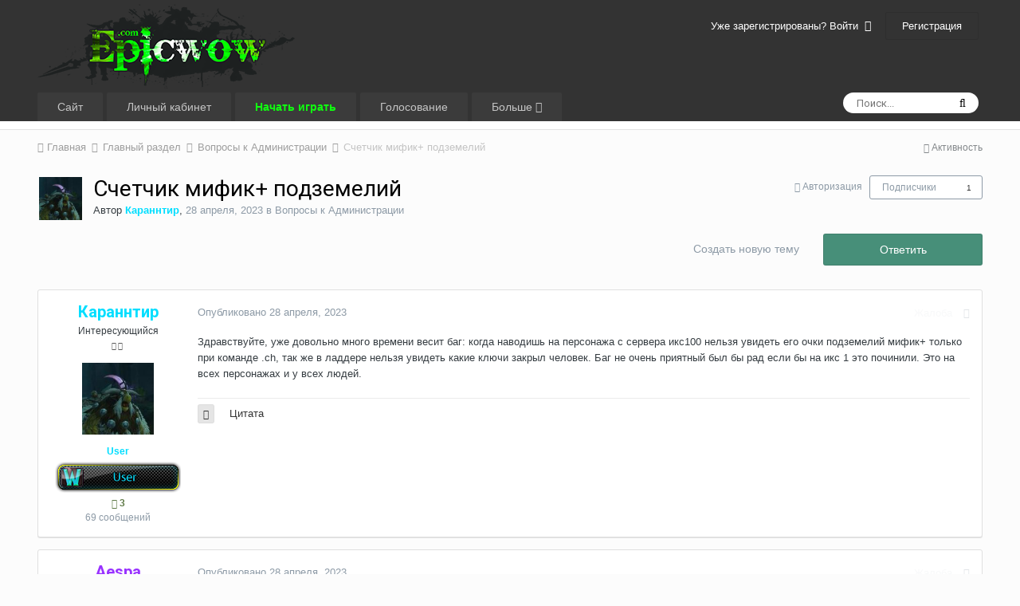

--- FILE ---
content_type: text/html;charset=UTF-8
request_url: https://forum.epicwow.com/topic/33297-schetchik-mifik-podzemeliy/
body_size: 17859
content:
<!DOCTYPE html>
<html lang="ru-RU" dir="ltr">
	<head>
		<title>Счетчик мифик+ подземелий - Вопросы к Администрации - Epic WoW</title>
		
			<script type="text/javascript" src="http://wow.zamimg.com/widgets/power.js"></script><script>var wowhead_tooltips = { "colorlinks": true, "iconizelinks": true, "renamelinks": true }</script>
  
<!-- Yandex.Metrika counter --> <script type="text/javascript"> (function (d, w, c) { (w[c] = w[c] || []).push(function() { try { w.yaCounter31137786 = new Ya.Metrika({ id:31137786, clickmap:true, trackLinks:true, accurateTrackBounce:true, webvisor:true, trackHash:true }); } catch(e) { } }); var n = d.getElementsByTagName("script")[0], s = d.createElement("script"), f = function () { n.parentNode.insertBefore(s, n); }; s.type = "text/javascript"; s.async = true; s.src = "https://mc.yandex.ru/metrika/watch.js"; if (w.opera == "[object Opera]") { d.addEventListener("DOMContentLoaded", f, false); } else { f(); } })(document, window, "yandex_metrika_callbacks"); </script> <noscript><div><img src="https://mc.yandex.ru/watch/31137786" style="position:absolute; left:-9999px;" alt="" /></div></noscript> <!-- /Yandex.Metrika counter -->

<script>
  (function(i,s,o,g,r,a,m){i['GoogleAnalyticsObject']=r;i[r]=i[r]||function(){
  (i[r].q=i[r].q||[]).push(arguments)},i[r].l=1*new Date();a=s.createElement(o),
  m=s.getElementsByTagName(o)[0];a.async=1;a.src=g;m.parentNode.insertBefore(a,m)
  })(window,document,'script','//www.google-analytics.com/analytics.js','ga');

  ga('create', 'UA-9116761-21', 'auto');
  ga('send', 'pageview');

</script>
		
		<!--[if lt IE 9]>
			<link rel="stylesheet" type="text/css" href="https://forum.epicwow.com/uploads/css_built_14/5e61784858ad3c11f00b5706d12afe52_ie8.css.580bae259a0f8753f7c2d0b6fdaf6296.css">
		    <script src="//forum.epicwow.com/applications/core/interface/html5shiv/html5shiv.js"></script>
		<![endif]-->
		
<meta charset="utf-8">

	<meta name="viewport" content="width=device-width, initial-scale=1">


	
	


	<meta name="twitter:card" content="summary" />



	
		
			
				<meta property="og:title" content="Счетчик мифик+ подземелий">
			
		
	

	
		
			
				<meta property="og:type" content="object">
			
		
	

	
		
			
				<meta property="og:url" content="https://forum.epicwow.com/topic/33297-schetchik-mifik-podzemeliy/">
			
		
	

	
		
			
				<meta name="description" content="Здравствуйте, уже довольно много времени весит баг: когда наводишь на персонажа с сервера икс100 нельзя увидеть его очки подземелий мифик+ только при команде .ch, так же в ладдере нельзя увидеть какие ключи закрыл человек. Баг не очень приятный был бы рад если бы на икс 1 это починили. Это на все...">
			
		
	

	
		
			
				<meta property="og:description" content="Здравствуйте, уже довольно много времени весит баг: когда наводишь на персонажа с сервера икс100 нельзя увидеть его очки подземелий мифик+ только при команде .ch, так же в ладдере нельзя увидеть какие ключи закрыл человек. Баг не очень приятный был бы рад если бы на икс 1 это починили. Это на все...">
			
		
	

	
		
			
				<meta property="og:updated_time" content="2023-04-28T12:21:04Z">
			
		
	

	
		
			
				<meta property="og:site_name" content="Epic WoW">
			
		
	

	
		
			
				<meta property="og:locale" content="ru_RU">
			
		
	


	
		<link rel="canonical" href="https://forum.epicwow.com/topic/33297-schetchik-mifik-podzemeliy/" />
	

	
		<link as="style" rel="preload" href="https://forum.epicwow.com/applications/core/interface/ckeditor/ckeditor/skins/ips/editor.css?t=K14H" />
	




<link rel="manifest" href="https://forum.epicwow.com/manifest.webmanifest/">
<meta name="msapplication-config" content="https://forum.epicwow.com/browserconfig.xml/">
<meta name="msapplication-starturl" content="/">
<meta name="application-name" content="Epic WoW">
<meta name="apple-mobile-web-app-title" content="Epic WoW">

	<meta name="theme-color" content="#333333">






		


	
		<link href="https://fonts.googleapis.com/css?family=Roboto:300,300i,400,400i,700,700i" rel="stylesheet" referrerpolicy="origin">
	



	<link rel='stylesheet' href='https://forum.epicwow.com/uploads/css_built_14/341e4a57816af3ba440d891ca87450ff_framework.css.3004bf0e38783ba31d1be61b58c8d7fb.css?v=4e52a1ea3c' media='all'>

	<link rel='stylesheet' href='https://forum.epicwow.com/uploads/css_built_14/05e81b71abe4f22d6eb8d1a929494829_responsive.css.d10ebcf7215c97d6a903db93cd09de9e.css?v=4e52a1ea3c' media='all'>

	<link rel='stylesheet' href='https://forum.epicwow.com/uploads/css_built_14/20446cf2d164adcc029377cb04d43d17_flags.css.6a2f249a56490f419f69e131ba94276d.css?v=4e52a1ea3c' media='all'>

	<link rel='stylesheet' href='https://forum.epicwow.com/uploads/css_built_14/90eb5adf50a8c640f633d47fd7eb1778_core.css.074984e66af18104949108444300df4b.css?v=4e52a1ea3c' media='all'>

	<link rel='stylesheet' href='https://forum.epicwow.com/uploads/css_built_14/5a0da001ccc2200dc5625c3f3934497d_core_responsive.css.f0f844c680d499b858e4d9fac5855814.css?v=4e52a1ea3c' media='all'>

	<link rel='stylesheet' href='https://forum.epicwow.com/uploads/css_built_14/62e269ced0fdab7e30e026f1d30ae516_forums.css.511e25208f0f879978bc30616f88436d.css?v=4e52a1ea3c' media='all'>

	<link rel='stylesheet' href='https://forum.epicwow.com/uploads/css_built_14/76e62c573090645fb99a15a363d8620e_forums_responsive.css.624070d03acb4f2e47085ff321352d1b.css?v=4e52a1ea3c' media='all'>




<link rel='stylesheet' href='https://forum.epicwow.com/uploads/css_built_14/258adbb6e4f3e83cd3b355f84e3fa002_custom.css.63d6fc6a5ff919aa3ad5fe87813afc18.css?v=4e52a1ea3c' media='all'>



		
		

	</head>
	<body class='ipsApp ipsApp_front ipsJS_none ipsClearfix' data-controller='core.front.core.app' data-message="" data-pageApp='forums' data-pageLocation='front' data-pageModule='forums' data-pageController='topic'>
		<a href='#elContent' class='ipsHide' title='Перейти к основному содержанию на этой странице' accesskey='m'>Перейти к содержанию</a>
		
		<div id='ipsLayout_header' class='ipsClearfix'>
			





			
			
<ul id='elMobileNav' class='ipsList_inline ipsResponsive_hideDesktop ipsResponsive_block' data-controller='core.front.core.mobileNav'>
	
		
			
			
				
				
			
				
					<li id='elMobileBreadcrumb'>
						<a href='https://forum.epicwow.com/forum/37-voprosyi-k-administratsii/'>
							<span>Вопросы к Администрации</span>
						</a>
					</li>
				
				
			
				
				
			
		
	
	
	
	<li >
		<a data-action="defaultStream" class='ipsType_light'  href='https://forum.epicwow.com/discover/'><i class='icon-newspaper'></i></a>
	</li>

	

	
		<li class='ipsJS_show'>
			<a href='https://forum.epicwow.com/search/'><i class='fa fa-search'></i></a>
		</li>
	
	<li data-ipsDrawer data-ipsDrawer-drawerElem='#elMobileDrawer'>
		<a href='#'>
			
			
				
			
			
			
			<i class='fa fa-navicon'></i>
		</a>
	</li>
</ul>
			<header>
				<div class='ipsLayout_container'>
					


<a href='https://forum.epicwow.com/' id='elLogo' accesskey='1'><img src="https://forum.epicwow.com/uploads/monthly_2018_08/epicwow-small_semi_107px.png.67e391f6271f232b5eb936937ef516e2.png.75f2337af9e564d641c886bb9c3cc308.png" alt='Epic WoW'></a>

					

	<ul id='elUserNav' class='ipsList_inline cSignedOut ipsClearfix ipsResponsive_hidePhone ipsResponsive_block'>
		
		<li id='elSignInLink'>
			<a href='https://forum.epicwow.com/login/' data-ipsMenu-closeOnClick="false" data-ipsMenu id='elUserSignIn'>
				Уже зарегистрированы? Войти &nbsp;<i class='fa fa-caret-down'></i>
			</a>
			
<div id='elUserSignIn_menu' class='ipsMenu ipsMenu_auto ipsHide'>
	<form accept-charset='utf-8' method='post' action='https://forum.epicwow.com/login/' data-controller="core.global.core.login">
		<input type="hidden" name="csrfKey" value="710b9f2c45fb1d057a2a56654df8a3d5">
		<input type="hidden" name="ref" value="aHR0cHM6Ly9mb3J1bS5lcGljd293LmNvbS90b3BpYy8zMzI5Ny1zY2hldGNoaWstbWlmaWstcG9kemVtZWxpeS8=">
		<div data-role="loginForm">
			
			
			
				
<div class="ipsPad ipsForm ipsForm_vertical">
	<h4 class="ipsType_sectionHead">Войти</h4>
	<br><br>
	<ul class='ipsList_reset'>
		<li class="ipsFieldRow ipsFieldRow_noLabel ipsFieldRow_fullWidth">
			
			
				<input type="text" placeholder="Отображаемое имя или  email адрес" name="auth" autocomplete="email">
			
		</li>
		<li class="ipsFieldRow ipsFieldRow_noLabel ipsFieldRow_fullWidth">
			<input type="password" placeholder="Пароль" name="password" autocomplete="current-password">
		</li>
		<li class="ipsFieldRow ipsFieldRow_checkbox ipsClearfix">
			<span class="ipsCustomInput">
				<input type="checkbox" name="remember_me" id="remember_me_checkbox" value="1" checked aria-checked="true">
				<span></span>
			</span>
			<div class="ipsFieldRow_content">
				<label class="ipsFieldRow_label" for="remember_me_checkbox">Запомнить</label>
				<span class="ipsFieldRow_desc">Не рекомендуется для компьютеров с общим доступом</span>
			</div>
		</li>
		
			<li class="ipsFieldRow ipsFieldRow_checkbox ipsClearfix">
				<span class="ipsCustomInput">
					<input type="checkbox" name="anonymous" id="anonymous_checkbox" value="1" aria-checked="false">
					<span></span>
				</span>
				<div class="ipsFieldRow_content">
					<label class="ipsFieldRow_label" for="anonymous_checkbox">Войти анонимно</label>
				</div>
			</li>
		
		<li class="ipsFieldRow ipsFieldRow_fullWidth">
			<br>
			<button type="submit" name="_processLogin" value="usernamepassword" class="ipsButton ipsButton_primary ipsButton_small" id="elSignIn_submit">Войти</button>
			
				<br>
				<p class="ipsType_right ipsType_small">
					
						<a href='https://forum.epicwow.com/lostpassword/' data-ipsDialog data-ipsDialog-title='Забыли пароль?'>
					
					Забыли пароль?</a>
				</p>
			
		</li>
	</ul>
</div>
			
		</div>
	</form>
</div>
		</li>
		
			<li>
				
					<a href='https://forum.epicwow.com/register/' data-ipsDialog data-ipsDialog-size='narrow' data-ipsDialog-title='Регистрация' id='elRegisterButton' class='ipsButton ipsButton_normal ipsButton_primary'>Регистрация</a>
				
			</li>
		
	</ul>

				</div>
			</header>
			

	<nav data-controller='core.front.core.navBar' class='ipsNavBar_noSubBars'>
		<div class='ipsNavBar_primary ipsLayout_container ipsNavBar_noSubBars ipsClearfix'>
			

	<div id="elSearchWrapper" class="ipsPos_right">
		<div id='elSearch' class='' data-controller='core.front.core.quickSearch'>
			<form accept-charset='utf-8' action='//forum.epicwow.com/search/?do=quicksearch' method='post'>
				<input type='search' id='elSearchField' placeholder='Поиск...' name='q' autocomplete='off'>
				<button class='cSearchSubmit' type="submit"><i class="fa fa-search"></i></button>
				<div id="elSearchExpanded">
					<div class="ipsMenu_title">
						Искать в
					</div>
					<ul class="ipsSideMenu_list ipsSideMenu_withRadios ipsSideMenu_small ipsType_normal" data-ipsSideMenu data-ipsSideMenu-type="radio" data-ipsSideMenu-responsive="false" data-role="searchContexts">
						<li>
							<span class='ipsSideMenu_item ipsSideMenu_itemActive' data-ipsMenuValue='all'>
								<input type="radio" name="type" value="all" checked id="elQuickSearchRadio_type_all">
								<label for='elQuickSearchRadio_type_all' id='elQuickSearchRadio_type_all_label'>Везде</label>
							</span>
						</li>
						
						
							<li>
								<span class='ipsSideMenu_item' data-ipsMenuValue='forums_topic'>
									<input type="radio" name="type" value="forums_topic" id="elQuickSearchRadio_type_forums_topic">
									<label for='elQuickSearchRadio_type_forums_topic' id='elQuickSearchRadio_type_forums_topic_label'>Темы</label>
								</span>
							</li>
						
						
							
								<li>
									<span class='ipsSideMenu_item' data-ipsMenuValue='contextual_{&quot;type&quot;:&quot;forums_topic&quot;,&quot;nodes&quot;:37}'>
										<input type="radio" name="type" value='contextual_{&quot;type&quot;:&quot;forums_topic&quot;,&quot;nodes&quot;:37}' id='elQuickSearchRadio_type_contextual_b2e73ae6f32346d3cf20ea236dc993ec'>
										<label for='elQuickSearchRadio_type_contextual_b2e73ae6f32346d3cf20ea236dc993ec' id='elQuickSearchRadio_type_contextual_b2e73ae6f32346d3cf20ea236dc993ec_label'>Этот форум</label>
									</span>
								</li>
							
								<li>
									<span class='ipsSideMenu_item' data-ipsMenuValue='contextual_{&quot;type&quot;:&quot;forums_topic&quot;,&quot;item&quot;:33297}'>
										<input type="radio" name="type" value='contextual_{&quot;type&quot;:&quot;forums_topic&quot;,&quot;item&quot;:33297}' id='elQuickSearchRadio_type_contextual_bb8bdf0b4c97d3a37094c4d762e859f6'>
										<label for='elQuickSearchRadio_type_contextual_bb8bdf0b4c97d3a37094c4d762e859f6' id='elQuickSearchRadio_type_contextual_bb8bdf0b4c97d3a37094c4d762e859f6_label'>Эта тема</label>
									</span>
								</li>
							
						
						<li data-role="showMoreSearchContexts">
							<span class='ipsSideMenu_item' data-action="showMoreSearchContexts" data-exclude="forums_topic">
								Ещё...
							</span>
						</li>
					</ul>
					<div class="ipsMenu_title">
						Поиск контента, содержащего...
					</div>
					<ul class='ipsSideMenu_list ipsSideMenu_withRadios ipsSideMenu_small ipsType_normal' role="radiogroup" data-ipsSideMenu data-ipsSideMenu-type="radio" data-ipsSideMenu-responsive="false" data-filterType='andOr'>
						
							<li>
								<span class='ipsSideMenu_item ipsSideMenu_itemActive' data-ipsMenuValue='or'>
									<input type="radio" name="search_and_or" value="or" checked id="elRadio_andOr_or">
									<label for='elRadio_andOr_or' id='elField_andOr_label_or'><em>Любое</em> слово запроса</label>
								</span>
							</li>
						
							<li>
								<span class='ipsSideMenu_item ' data-ipsMenuValue='and'>
									<input type="radio" name="search_and_or" value="and"  id="elRadio_andOr_and">
									<label for='elRadio_andOr_and' id='elField_andOr_label_and'><em>Все</em> слова запроса</label>
								</span>
							</li>
						
					</ul>
					<div class="ipsMenu_title">
						Поиск результатов в...
					</div>
					<ul class='ipsSideMenu_list ipsSideMenu_withRadios ipsSideMenu_small ipsType_normal' role="radiogroup" data-ipsSideMenu data-ipsSideMenu-type="radio" data-ipsSideMenu-responsive="false" data-filterType='searchIn'>
						<li>
							<span class='ipsSideMenu_item ipsSideMenu_itemActive' data-ipsMenuValue='all'>
								<input type="radio" name="search_in" value="all" checked id="elRadio_searchIn_and">
								<label for='elRadio_searchIn_and' id='elField_searchIn_label_all'>Заголовки и содержание контента</label>
							</span>
						</li>
						<li>
							<span class='ipsSideMenu_item' data-ipsMenuValue='titles'>
								<input type="radio" name="search_in" value="titles" id="elRadio_searchIn_titles">
								<label for='elRadio_searchIn_titles' id='elField_searchIn_label_titles'>Только заголовки контента</label>
							</span>
						</li>
					</ul>
				</div>
			</form>
		</div>
	</div>

			<ul data-role="primaryNavBar" class='ipsResponsive_showDesktop ipsResponsive_block'>
				


	
		
		
		<li  id='elNavSecondary_1' data-role="navBarItem" data-navApp="core" data-navExt="CustomItem">
			
			
				<a href="http://epicwow.com" target='_blank' rel="noopener" data-navItem-id="1" >
					Сайт
				</a>
			
			
		</li>
	
	

	
		
		
		<li  id='elNavSecondary_35' data-role="navBarItem" data-navApp="core" data-navExt="CustomItem">
			
			
				<a href="https://cp.epicwow.com" target='_blank' rel="noopener" data-navItem-id="35" >
					Личный кабинет
				</a>
			
			
		</li>
	
	

	
		
		
		<li  id='elNavSecondary_17' data-role="navBarItem" data-navApp="core" data-navExt="CustomItem">
			
			
				<a href="https://epicwow.com/download/ULauncher.exe" target='_blank' rel="noopener" data-navItem-id="17" >
					<span style="color:rgb(16, 255, 16);"><b>Начать играть</b></span>
				</a>
			
			
		</li>
	
	

	
		
		
		<li  id='elNavSecondary_39' data-role="navBarItem" data-navApp="core" data-navExt="CustomItem">
			
			
				<a href="http://wow.mmotop.ru/servers/21890/votes/new" target='_blank' rel="noopener" data-navItem-id="39" >
					Голосование
				</a>
			
			
		</li>
	
	

	
		
		
		<li  id='elNavSecondary_36' data-role="navBarItem" data-navApp="core" data-navExt="Menu">
			
			
				<a href="#" id="elNavigation_36" data-ipsMenu data-ipsMenu-appendTo='#elNavSecondary_36' data-ipsMenu-activeClass='ipsNavActive_menu' data-navItem-id="36" >
					Больше <i class="fa fa-caret-down"></i>
				</a>
				<ul id="elNavigation_36_menu" class="ipsMenu ipsMenu_auto ipsHide">
					

	
		
			<li class='ipsMenu_item' >
				<a href='http://egammi.net/' target='_blank' rel="noopener">
					Хостинг картинок
				</a>
			</li>
		
	

	
		
			<li class='ipsMenu_item' >
				<a href='https://vk.com/epicwowofficial' target='_blank' rel="noopener">
					VKontakte
				</a>
			</li>
		
	

	
		
			<li class='ipsMenu_item' >
				<a href='https://t.me/epicwow_com' target='_blank' rel="noopener">
					Telegram
				</a>
			</li>
		
	

	
		
			<li class='ipsMenu_item' >
				<a href='https://www.youtube.com/channel/UCTKZDqi0-47P1iPq4ZuIIWw' target='_blank' rel="noopener">
					YouToube
				</a>
			</li>
		
	

	
		
			<li class='ipsMenu_item' >
				<a href='https://forum.epicwow.com/staff/' >
					Модераторы
				</a>
			</li>
		
	

				</ul>
			
			
		</li>
	
	

				<li class='ipsHide' id='elNavigationMore' data-role='navMore'>
					<a href='#' data-ipsMenu data-ipsMenu-appendTo='#elNavigationMore' id='elNavigationMore_dropdown'>Больше</a>
					<ul class='ipsNavBar_secondary ipsHide' data-role='secondaryNavBar'>
						<li class='ipsHide' id='elNavigationMore_more' data-role='navMore'>
							<a href='#' data-ipsMenu data-ipsMenu-appendTo='#elNavigationMore_more' id='elNavigationMore_more_dropdown'>Больше <i class='fa fa-caret-down'></i></a>
							<ul class='ipsHide ipsMenu ipsMenu_auto' id='elNavigationMore_more_dropdown_menu' data-role='moreDropdown'></ul>
						</li>
					</ul>
				</li>
			</ul>
		</div>
	</nav>

		</div>
		<main id='ipsLayout_body' class='ipsLayout_container'>
			<div id='ipsLayout_contentArea'>
				<div id='ipsLayout_contentWrapper'>
					
<nav class='ipsBreadcrumb ipsBreadcrumb_top ipsFaded_withHover'>
	

	<ul class='ipsList_inline ipsPos_right'>
		
		<li >
			<a data-action="defaultStream" class='ipsType_light '  href='https://forum.epicwow.com/discover/'><i class='icon-newspaper'></i> <span>Активность</span></a>
		</li>
		
	</ul>

	<ul data-role="breadcrumbList">
		<li>
			<a title="Главная" href='https://forum.epicwow.com/'>
				<span><i class='fa fa-home'></i> Главная <i class='fa fa-angle-right'></i></span>
			</a>
		</li>
		
		
			<li>
				
					<a href='https://forum.epicwow.com/forum/3-glavnyy-razdel/'>
						<span>Главный раздел <i class='fa fa-angle-right'></i></span>
					</a>
				
			</li>
		
			<li>
				
					<a href='https://forum.epicwow.com/forum/37-voprosyi-k-administratsii/'>
						<span>Вопросы к Администрации <i class='fa fa-angle-right'></i></span>
					</a>
				
			</li>
		
			<li>
				
					Счетчик мифик+ подземелий
				
			</li>
		
	</ul>
</nav>
					
					<div id='ipsLayout_mainArea'>
						<a id='elContent'></a>
						
						
						
						

	




						






<div class="ipsPageHeader ipsClearfix">
	
		<div class="ipsPos_right ipsResponsive_noFloat ipsResponsive_hidePhone">
			

<div data-followApp='forums' data-followArea='topic' data-followID='33297' data-controller='core.front.core.followButton'>
	
		<span class='ipsType_light ipsType_blendLinks ipsResponsive_hidePhone ipsResponsive_inline'><i class='fa fa-info-circle'></i> <a href='https://forum.epicwow.com/login/' title='Перейти на страницу авторизации'>Авторизация</a>&nbsp;&nbsp;</span>
	
	

	<div class="ipsFollow ipsPos_middle ipsButton ipsButton_link ipsButton_verySmall " data-role="followButton">
		
			<a href='https://forum.epicwow.com/index.php?app=core&amp;module=system&amp;controller=notifications&amp;do=followers&amp;follow_app=forums&amp;follow_area=topic&amp;follow_id=33297' title='Посмотреть подписчиков' class='ipsType_blendLinks ipsType_noUnderline' data-ipsTooltip data-ipsDialog data-ipsDialog-size='narrow' data-ipsDialog-title='Кто подписан на это'>Подписчики</a>
			<a class='ipsCommentCount' href='https://forum.epicwow.com/index.php?app=core&amp;module=system&amp;controller=notifications&amp;do=followers&amp;follow_app=forums&amp;follow_area=topic&amp;follow_id=33297' title='Посмотреть подписчиков' data-ipsTooltip data-ipsDialog data-ipsDialog-size='narrow' data-ipsDialog-title='Кто подписан на это'>1</a>
		
	</div>

</div>
		</div>
		<div class="ipsPos_right ipsResponsive_noFloat ipsResponsive_hidePhone">
			



		</div>
		
	
	<div class="ipsPhotoPanel ipsPhotoPanel_small ipsPhotoPanel_notPhone ipsClearfix">
		


	<a href="https://forum.epicwow.com/profile/32159-karanntir/" data-ipsHover data-ipsHover-target="https://forum.epicwow.com/profile/32159-karanntir/?do=hovercard" class="ipsUserPhoto ipsUserPhoto_small" title="Перейти в профиль Караннтир">
		<img src='https://forum.epicwow.com/uploads/monthly_2023_06/WoWScrnShot_122722_001001.thumb.jpg.07aed0f656c7cfedaea468f857d92157.jpg' alt='Караннтир'>
	</a>

		<div>
			<h1 class="ipsType_pageTitle ipsContained_container">
				

				
				
					<span class="ipsType_break ipsContained">
						<span>Счетчик мифик+ подземелий</span>
					</span>
				
			</h1>
			
			<p class="ipsType_reset ipsType_blendLinks ">
				<span class="ipsType_normal">
				
					Автор 

<a href='https://forum.epicwow.com/profile/32159-karanntir/' data-ipsHover data-ipsHover-target='https://forum.epicwow.com/profile/32159-karanntir/?do=hovercard&amp;referrer=https%253A%252F%252Fforum.epicwow.com%252Ftopic%252F33297-schetchik-mifik-podzemeliy%252F' title="Перейти в профиль Караннтир" class="ipsType_break"><FONT COLOR="#00deff"><b>Караннтир</b></FONT></a>,  <span class="ipsType_light"><time datetime='2023-04-28T08:42:11Z' title='04/28/23 08:42 ' data-short='2 г'>28 апреля, 2023</time> в <a href="https://forum.epicwow.com/forum/37-voprosyi-k-administratsii/">Вопросы к Администрации</a></span>
				
				</span>
				<br>
			</p>
			
		</div>
	</div>
</div>








<div class="ipsClearfix">
	
	
	<ul class="ipsToolList ipsToolList_horizontal ipsClearfix ipsSpacer_both ">
		
			<li class="ipsToolList_primaryAction">
				<span data-controller="forums.front.topic.reply">
					
						<a href="#replyForm" class="ipsButton ipsButton_important ipsButton_medium ipsButton_fullWidth" data-action="replyToTopic">Ответить</a>
					
				</span>
			</li>
		
		
			<li class="ipsResponsive_hidePhone">
				
					<a href="https://forum.epicwow.com/forum/37-voprosyi-k-administratsii/?do=add" class="ipsButton ipsButton_link ipsButton_medium ipsButton_fullWidth" title="Создать новую тему в этом форуме">Создать новую тему</a>
				
			</li>
		
		
	</ul>
</div>

<div data-controller="core.front.core.commentFeed,forums.front.topic.view, core.front.core.ignoredComments" data-autopoll data-baseurl="https://forum.epicwow.com/topic/33297-schetchik-mifik-podzemeliy/" data-lastpage data-feedid="topic-33297" class="cTopic ipsClear ipsSpacer_top">
	
			
	

	

<div data-controller='core.front.core.recommendedComments' data-url='https://forum.epicwow.com/topic/33297-schetchik-mifik-podzemeliy/?recommended=comments' class='ipsAreaBackground ipsPad ipsBox ipsBox_transparent ipsSpacer_bottom ipsRecommendedComments ipsHide'>
	<div data-role="recommendedComments">
		<h2 class='ipsType_sectionHead ipsType_large'>Рекомендуемые сообщения</h2>
		
	</div>
</div>
	
	<div id="elPostFeed" data-role="commentFeed" data-controller="core.front.core.moderation" >
		<form action="https://forum.epicwow.com/topic/33297-schetchik-mifik-podzemeliy/?csrfKey=710b9f2c45fb1d057a2a56654df8a3d5&amp;do=multimodComment" method="post" data-ipspageaction data-role="moderationTools">
			
			
				
					
					
					






	
		
<a id="comment-142593"></a>
<article  id="elComment_142593" class="cPost ipsBox  ipsComment  ipsComment_parent ipsClearfix ipsClear ipsColumns ipsColumns_noSpacing ipsColumns_collapsePhone  ">
	

	<div class="cAuthorPane cAuthorPane_mobile ipsResponsive_showPhone ipsResponsive_block">
		<h3 class="ipsType_sectionHead cAuthorPane_author ipsResponsive_showPhone ipsResponsive_inlineBlock ipsType_break ipsType_blendLinks ipsTruncate ipsTruncate_line">
			

<a href='https://forum.epicwow.com/profile/32159-karanntir/' data-ipsHover data-ipsHover-target='https://forum.epicwow.com/profile/32159-karanntir/?do=hovercard&amp;referrer=https%253A%252F%252Fforum.epicwow.com%252Ftopic%252F33297-schetchik-mifik-podzemeliy%252F' title="Перейти в профиль Караннтир" class="ipsType_break"><FONT COLOR="#00deff"><b>Караннтир</b></FONT></a>
			<span class="ipsResponsive_showPhone ipsResponsive_inline">  

	
		<a href='https://forum.epicwow.com/profile/32159-karanntir/reputation/' title="Общая репутация пользователя" data-ipsTooltip class='ipsRepBadge ipsRepBadge_positive'>
	
			<i class='fa fa-plus-circle'></i> 3
	
		</a>
	
</span>
		</h3>
		<div class="cAuthorPane_photo">
			


	<a href="https://forum.epicwow.com/profile/32159-karanntir/" data-ipsHover data-ipsHover-target="https://forum.epicwow.com/profile/32159-karanntir/?do=hovercard" class="ipsUserPhoto ipsUserPhoto_large" title="Перейти в профиль Караннтир">
		<img src='https://forum.epicwow.com/uploads/monthly_2023_06/WoWScrnShot_122722_001001.thumb.jpg.07aed0f656c7cfedaea468f857d92157.jpg' alt='Караннтир'>
	</a>

		</div>
	</div>
	<aside class="ipsComment_author cAuthorPane ipsColumn ipsColumn_medium ipsResponsive_hidePhone">
		<h3 class="ipsType_sectionHead cAuthorPane_author ipsType_blendLinks ipsType_break">
<strong>

<a href='https://forum.epicwow.com/profile/32159-karanntir/' data-ipsHover data-ipsHover-target='https://forum.epicwow.com/profile/32159-karanntir/?do=hovercard&amp;referrer=https%253A%252F%252Fforum.epicwow.com%252Ftopic%252F33297-schetchik-mifik-podzemeliy%252F' title="Перейти в профиль Караннтир" class="ipsType_break"><FONT COLOR="#00deff"><b>Караннтир</b></FONT></a></strong> <span class="ipsResponsive_showPhone ipsResponsive_inline">  

	
		<a href='https://forum.epicwow.com/profile/32159-karanntir/reputation/' title="Общая репутация пользователя" data-ipsTooltip class='ipsRepBadge ipsRepBadge_positive'>
	
			<i class='fa fa-plus-circle'></i> 3
	
		</a>
	
</span>
</h3>
		
		<ul class="cAuthorPane_info ipsList_reset">
			
				<li class="ipsType_break">Интересующийся</li>
			
			
				<li><span class='ipsPip'></span><span class='ipsPip'></span></li>
			

			<li class="cAuthorPane_photo">
				


	<a href="https://forum.epicwow.com/profile/32159-karanntir/" data-ipsHover data-ipsHover-target="https://forum.epicwow.com/profile/32159-karanntir/?do=hovercard" class="ipsUserPhoto ipsUserPhoto_large" title="Перейти в профиль Караннтир">
		<img src='https://forum.epicwow.com/uploads/monthly_2023_06/WoWScrnShot_122722_001001.thumb.jpg.07aed0f656c7cfedaea468f857d92157.jpg' alt='Караннтир'>
	</a>

			</li>
			<li><FONT COLOR="#00deff"><b>User</b></FONT></li>
			
				<li><img src="https://forum.epicwow.com/uploads/team_icons/user.png" alt="" class="cAuthorGroupIcon"></li>
			
			
				<li>

	
		<a href='https://forum.epicwow.com/profile/32159-karanntir/reputation/' title="Общая репутация пользователя" data-ipsTooltip class='ipsRepBadge ipsRepBadge_positive'>
	
			<i class='fa fa-plus-circle'></i> 3
	
		</a>
	
</li>
				<li class="ipsType_light">69 сообщений</li>
				
				

			
		</ul>
	</aside>
	<div class="ipsColumn ipsColumn_fluid">
		

<div id="comment-142593_wrap" data-controller="core.front.core.comment" data-commentapp="forums" data-commenttype="forums" data-commentid="142593" data-quotedata="{&quot;userid&quot;:32159,&quot;username&quot;:&quot;\u041a\u0430\u0440\u0430\u043d\u043d\u0442\u0438\u0440&quot;,&quot;timestamp&quot;:1682671331,&quot;contentapp&quot;:&quot;forums&quot;,&quot;contenttype&quot;:&quot;forums&quot;,&quot;contentid&quot;:33297,&quot;contentclass&quot;:&quot;forums_Topic&quot;,&quot;contentcommentid&quot;:142593}" class="ipsComment_content ipsType_medium  ipsFaded_withHover">
	

	<div class="ipsComment_meta ipsType_light">
		<div class="ipsPos_right ipsType_light ipsType_reset ipsFaded ipsFaded_more ipsType_blendLinks">
			<ul class="ipsList_inline ipsComment_tools">
				
					<li><a href="https://forum.epicwow.com/topic/33297-schetchik-mifik-podzemeliy/?do=reportComment&amp;comment=142593" data-ipsdialog data-ipsdialog-remotesubmit data-ipsdialog-size="medium" data-ipsdialog-flashmessage="Спасибо за вашу жалобу" data-ipsdialog-title="Жалоба" data-action="reportComment" title="Пожаловаться на контент" class="ipsFaded ipsFaded_more"><span class="ipsResponsive_showPhone ipsResponsive_inline"><i class="fa fa-flag"></i></span><span class="ipsResponsive_hidePhone ipsResponsive_inline">Жалоба</span></a></li>
				
				
				
					<li><a class="ipsType_blendLinks" href="https://forum.epicwow.com/topic/33297-schetchik-mifik-podzemeliy/" data-ipstooltip title="Поделиться сообщением" data-ipsmenu data-ipsmenu-closeonclick="false" id="elSharePost_142593" data-role="shareComment"><i class="fa fa-share-alt"></i></a></li>
				
				
			</ul>
		</div>

		<div class="ipsType_reset">
			<a href="https://forum.epicwow.com/topic/33297-schetchik-mifik-podzemeliy/?do=findComment&amp;comment=142593" class="ipsType_blendLinks">Опубликовано <time datetime='2023-04-28T08:42:11Z' title='04/28/23 08:42 ' data-short='2 г'>28 апреля, 2023</time></a>
			<span class="ipsResponsive_hidePhone">
				
				
			</span>
		</div>
	</div>

	


	<div class="cPost_contentWrap ipsPad">
		
		<div data-role="commentContent" class="ipsType_normal ipsType_richText ipsContained" data-controller="core.front.core.lightboxedImages">
			<p>
	Здравствуйте, уже довольно много времени весит баг: когда наводишь на персонажа с сервера икс100 нельзя увидеть его очки подземелий мифик+ только при команде .ch, так же в ладдере нельзя увидеть какие ключи закрыл человек. Баг не очень приятный был бы рад если бы на икс 1 это починили. Это на всех персонажах и у всех людей.
</p>


			
		</div>

		<div class="ipsItemControls">
			
				
					

	<div data-controller='core.front.core.reaction' class='ipsItemControls_right ipsClearfix '>	
		<div class='ipsReact ipsPos_right'>
			
				
				<div class='ipsReact_blurb ipsHide' data-role='reactionBlurb'>
					
				</div>
			
			
			
		</div>
	</div>

				
			
			<ul class="ipsComment_controls ipsClearfix ipsItemControls_left" data-role="commentControls">
				
					
						<li data-ipsquote-editor="topic_comment" data-ipsquote-target="#comment-142593" class="ipsJS_show">
							<button class="ipsButton ipsButton_light ipsButton_verySmall ipsButton_narrow cMultiQuote ipsHide" data-action="multiQuoteComment" data-ipstooltip data-ipsquote-multiquote data-mqid="mq142593" title="Мультицитата"><i class="fa fa-plus"></i></button>
						</li>
						<li data-ipsquote-editor="topic_comment" data-ipsquote-target="#comment-142593" class="ipsJS_show">
							<a href="#" data-action="quoteComment" data-ipsquote-singlequote>Цитата</a>
						</li>
					
					
					
				
				<li class="ipsHide" data-role="commentLoading">
					<span class="ipsLoading ipsLoading_tiny ipsLoading_noAnim"></span>
				</li>
			
</ul>
		</div>

		
	</div>

	<div class="ipsMenu ipsMenu_wide ipsHide cPostShareMenu" id="elSharePost_142593_menu">
		<div class="ipsPad">
			<h4 class="ipsType_sectionHead">Поделиться сообщением</h4>
			<hr class="ipsHr">
			<h5 class="ipsType_normal ipsType_reset">Ссылка на сообщение</h5>
			
			<input type="text" value="https://forum.epicwow.com/topic/33297-schetchik-mifik-podzemeliy/" class="ipsField_fullWidth">
			

			
				<h5 class="ipsType_normal ipsType_reset ipsSpacer_top">Поделиться на другие сайты</h5>
				

	<ul class='ipsList_inline ipsList_noSpacing ipsClearfix' data-controller="core.front.core.sharelink">
		
			<li>
<a href="http://www.linkedin.com/shareArticle?mini=true&amp;url=https%3A%2F%2Fforum.epicwow.com%2Ftopic%2F33297-schetchik-mifik-podzemeliy%2F%3Fdo%3DfindComment%26comment%3D142593&amp;title=%D0%A1%D1%87%D0%B5%D1%82%D1%87%D0%B8%D0%BA+%D0%BC%D0%B8%D1%84%D0%B8%D0%BA%2B+%D0%BF%D0%BE%D0%B4%D0%B7%D0%B5%D0%BC%D0%B5%D0%BB%D0%B8%D0%B9" class="cShareLink cShareLink_linkedin" target="_blank" data-role="shareLink" title='Поделиться в LinkedIn' data-ipsTooltip rel='noopener'>
	<i class="fa fa-linkedin"></i>
</a></li>
		
			<li>
<a href="http://twitter.com/share?text=%D0%A1%D1%87%D0%B5%D1%82%D1%87%D0%B8%D0%BA%20%D0%BC%D0%B8%D1%84%D0%B8%D0%BA%2B%20%D0%BF%D0%BE%D0%B4%D0%B7%D0%B5%D0%BC%D0%B5%D0%BB%D0%B8%D0%B9&amp;url=https%3A%2F%2Fforum.epicwow.com%2Ftopic%2F33297-schetchik-mifik-podzemeliy%2F%3Fdo%3DfindComment%26comment%3D142593" class="cShareLink cShareLink_twitter" target="_blank" data-role="shareLink" title='Поделиться в Twitter' data-ipsTooltip rel='noopener'>
	<i class="fa fa-twitter"></i>
</a></li>
		
			<li>
<a href="https://www.facebook.com/sharer/sharer.php?u=https%3A%2F%2Fforum.epicwow.com%2Ftopic%2F33297-schetchik-mifik-podzemeliy%2F%3Fdo%3DfindComment%26comment%3D142593" class="cShareLink cShareLink_facebook" target="_blank" data-role="shareLink" title='Поделиться в Facebook' data-ipsTooltip rel='noopener'>
	<i class="fa fa-facebook"></i>
</a></li>
		
			<li>
<a href="http://digg.com/submit?url=https://forum.epicwow.com/topic/33297-schetchik-mifik-podzemeliy/?do=findComment%26comment=142593" class="cShareLink cShareLink_digg" target="_blank" data-role="shareLink" title='Поделиться в Digg' data-ipsTooltip rel='noopener'>
	<i class="fa fa-digg"></i>
</a></li>
		
			<li>
<a href="https://del.icio.us/save?jump=close&amp;noui=1&amp;v=5&amp;provider=Epic%2BWoW&amp;url=https://forum.epicwow.com/topic/33297-schetchik-mifik-podzemeliy/?do=findComment%26comment=142593&amp;title=%D0%A1%D1%87%D0%B5%D1%82%D1%87%D0%B8%D0%BA%20%D0%BC%D0%B8%D1%84%D0%B8%D0%BA%2B%20%D0%BF%D0%BE%D0%B4%D0%B7%D0%B5%D0%BC%D0%B5%D0%BB%D0%B8%D0%B9" class="cShareLink cShareLink_delicious" target="_blank" data-role='shareLink' title='Сохранить в Delicious' data-ipsTooltip rel='noopener'>
	<i class="fa fa-delicious"></i>
</a></li>
		
			<li>
<a href="http://www.reddit.com/submit?url=https%3A%2F%2Fforum.epicwow.com%2Ftopic%2F33297-schetchik-mifik-podzemeliy%2F%3Fdo%3DfindComment%26comment%3D142593&amp;title=%D0%A1%D1%87%D0%B5%D1%82%D1%87%D0%B8%D0%BA+%D0%BC%D0%B8%D1%84%D0%B8%D0%BA%2B+%D0%BF%D0%BE%D0%B4%D0%B7%D0%B5%D0%BC%D0%B5%D0%BB%D0%B8%D0%B9" class="cShareLink cShareLink_reddit" target="_blank" title='Поделиться в Reddit' data-ipsTooltip rel='noopener'>
	<i class="fa fa-reddit"></i>
</a></li>
		
			<li>
<a href="http://pinterest.com/pin/create/button/?url=https://forum.epicwow.com/topic/33297-schetchik-mifik-podzemeliy/?do=findComment%26comment=142593&amp;media=" class="cShareLink cShareLink_pinterest" target="_blank" data-role="shareLink" title='Поделиться в Pinterest' data-ipsTooltip rel='noopener'>
	<i class="fa fa-pinterest"></i>
</a></li>
		
	</ul>

			
		</div>
	</div>
</div>

	</div>
</article>

					
				
					
					
					






	
		
<a id="comment-142594"></a>
<article  id="elComment_142594" class="cPost ipsBox  ipsComment  ipsComment_parent ipsClearfix ipsClear ipsColumns ipsColumns_noSpacing ipsColumns_collapsePhone  ">
	

	<div class="cAuthorPane cAuthorPane_mobile ipsResponsive_showPhone ipsResponsive_block">
		<h3 class="ipsType_sectionHead cAuthorPane_author ipsResponsive_showPhone ipsResponsive_inlineBlock ipsType_break ipsType_blendLinks ipsTruncate ipsTruncate_line">
			

<a href='https://forum.epicwow.com/profile/28309-aespa/' data-ipsHover data-ipsHover-target='https://forum.epicwow.com/profile/28309-aespa/?do=hovercard&amp;referrer=https%253A%252F%252Fforum.epicwow.com%252Ftopic%252F33297-schetchik-mifik-podzemeliy%252F' title="Перейти в профиль Aespa" class="ipsType_break"><FONT COLOR="#9933FF"><b>Aespa</b></FONT></a>
			<span class="ipsResponsive_showPhone ipsResponsive_inline">  

	
		<a href='https://forum.epicwow.com/profile/28309-aespa/reputation/' title="Общая репутация пользователя" data-ipsTooltip class='ipsRepBadge ipsRepBadge_positive'>
	
			<i class='fa fa-plus-circle'></i> 93
	
		</a>
	
</span>
		</h3>
		<div class="cAuthorPane_photo">
			


	<a href="https://forum.epicwow.com/profile/28309-aespa/" data-ipsHover data-ipsHover-target="https://forum.epicwow.com/profile/28309-aespa/?do=hovercard" class="ipsUserPhoto ipsUserPhoto_large" title="Перейти в профиль Aespa">
		<img src='https://forum.epicwow.com/uploads/monthly_2023_05/4141-neko-flowers.thumb.gif.481187ed37fdbc26029c1a9dd1247808.gif' alt='Aespa'>
	</a>

		</div>
	</div>
	<aside class="ipsComment_author cAuthorPane ipsColumn ipsColumn_medium ipsResponsive_hidePhone">
		<h3 class="ipsType_sectionHead cAuthorPane_author ipsType_blendLinks ipsType_break">
<strong>

<a href='https://forum.epicwow.com/profile/28309-aespa/' data-ipsHover data-ipsHover-target='https://forum.epicwow.com/profile/28309-aespa/?do=hovercard&amp;referrer=https%253A%252F%252Fforum.epicwow.com%252Ftopic%252F33297-schetchik-mifik-podzemeliy%252F' title="Перейти в профиль Aespa" class="ipsType_break"><FONT COLOR="#9933FF"><b>Aespa</b></FONT></a></strong> <span class="ipsResponsive_showPhone ipsResponsive_inline">  

	
		<a href='https://forum.epicwow.com/profile/28309-aespa/reputation/' title="Общая репутация пользователя" data-ipsTooltip class='ipsRepBadge ipsRepBadge_positive'>
	
			<i class='fa fa-plus-circle'></i> 93
	
		</a>
	
</span>
</h3>
		
		<ul class="cAuthorPane_info ipsList_reset">
			
				<li class="ipsType_break">Истинный ценитель</li>
			
			
				<li><span class='ipsPip'></span><span class='ipsPip'></span><span class='ipsPip'></span><span class='ipsPip'></span><span class='ipsPip'></span></li>
			

			<li class="cAuthorPane_photo">
				


	<a href="https://forum.epicwow.com/profile/28309-aespa/" data-ipsHover data-ipsHover-target="https://forum.epicwow.com/profile/28309-aespa/?do=hovercard" class="ipsUserPhoto ipsUserPhoto_large" title="Перейти в профиль Aespa">
		<img src='https://forum.epicwow.com/uploads/monthly_2023_05/4141-neko-flowers.thumb.gif.481187ed37fdbc26029c1a9dd1247808.gif' alt='Aespa'>
	</a>

			</li>
			<li><FONT COLOR="#9933FF"><b>Curator x1</b></FONT></li>
			
				<li><img src="https://forum.epicwow.com/uploads/team_icons/Curator.png" alt="" class="cAuthorGroupIcon"></li>
			
			
				<li>

	
		<a href='https://forum.epicwow.com/profile/28309-aespa/reputation/' title="Общая репутация пользователя" data-ipsTooltip class='ipsRepBadge ipsRepBadge_positive'>
	
			<i class='fa fa-plus-circle'></i> 93
	
		</a>
	
</li>
				<li class="ipsType_light">688 сообщений</li>
				
				

			
		</ul>
	</aside>
	<div class="ipsColumn ipsColumn_fluid">
		

<div id="comment-142594_wrap" data-controller="core.front.core.comment" data-commentapp="forums" data-commenttype="forums" data-commentid="142594" data-quotedata="{&quot;userid&quot;:28309,&quot;username&quot;:&quot;Aespa&quot;,&quot;timestamp&quot;:1682676347,&quot;contentapp&quot;:&quot;forums&quot;,&quot;contenttype&quot;:&quot;forums&quot;,&quot;contentid&quot;:33297,&quot;contentclass&quot;:&quot;forums_Topic&quot;,&quot;contentcommentid&quot;:142594}" class="ipsComment_content ipsType_medium  ipsFaded_withHover">
	

	<div class="ipsComment_meta ipsType_light">
		<div class="ipsPos_right ipsType_light ipsType_reset ipsFaded ipsFaded_more ipsType_blendLinks">
			<ul class="ipsList_inline ipsComment_tools">
				
					<li><a href="https://forum.epicwow.com/topic/33297-schetchik-mifik-podzemeliy/?do=reportComment&amp;comment=142594" data-ipsdialog data-ipsdialog-remotesubmit data-ipsdialog-size="medium" data-ipsdialog-flashmessage="Спасибо за вашу жалобу" data-ipsdialog-title="Жалоба" data-action="reportComment" title="Пожаловаться на контент" class="ipsFaded ipsFaded_more"><span class="ipsResponsive_showPhone ipsResponsive_inline"><i class="fa fa-flag"></i></span><span class="ipsResponsive_hidePhone ipsResponsive_inline">Жалоба</span></a></li>
				
				
				
					<li><a class="ipsType_blendLinks" href="https://forum.epicwow.com/topic/33297-schetchik-mifik-podzemeliy/?do=findComment&amp;comment=142594" data-ipstooltip title="Поделиться сообщением" data-ipsmenu data-ipsmenu-closeonclick="false" id="elSharePost_142594" data-role="shareComment"><i class="fa fa-share-alt"></i></a></li>
				
				
			</ul>
		</div>

		<div class="ipsType_reset">
			<a href="https://forum.epicwow.com/topic/33297-schetchik-mifik-podzemeliy/?do=findComment&amp;comment=142594" class="ipsType_blendLinks">Опубликовано <time datetime='2023-04-28T10:05:47Z' title='04/28/23 10:05 ' data-short='2 г'>28 апреля, 2023</time></a>
			<span class="ipsResponsive_hidePhone">
				
				
			</span>
		</div>
	</div>

	


	<div class="cPost_contentWrap ipsPad">
		
		<div data-role="commentContent" class="ipsType_normal ipsType_richText ipsContained" data-controller="core.front.core.lightboxedImages">
			<p>
	Здравствуйте, спасибо за информацию, передадим разработчику, который отвечает за это. Приносим свои извинения за неудобства!
</p>


			
		</div>

		<div class="ipsItemControls">
			
				
					

	<div data-controller='core.front.core.reaction' class='ipsItemControls_right ipsClearfix '>	
		<div class='ipsReact ipsPos_right'>
			
				
				<div class='ipsReact_blurb ipsHide' data-role='reactionBlurb'>
					
				</div>
			
			
			
		</div>
	</div>

				
			
			<ul class="ipsComment_controls ipsClearfix ipsItemControls_left" data-role="commentControls">
				
					
						<li data-ipsquote-editor="topic_comment" data-ipsquote-target="#comment-142594" class="ipsJS_show">
							<button class="ipsButton ipsButton_light ipsButton_verySmall ipsButton_narrow cMultiQuote ipsHide" data-action="multiQuoteComment" data-ipstooltip data-ipsquote-multiquote data-mqid="mq142594" title="Мультицитата"><i class="fa fa-plus"></i></button>
						</li>
						<li data-ipsquote-editor="topic_comment" data-ipsquote-target="#comment-142594" class="ipsJS_show">
							<a href="#" data-action="quoteComment" data-ipsquote-singlequote>Цитата</a>
						</li>
					
					
					
				
				<li class="ipsHide" data-role="commentLoading">
					<span class="ipsLoading ipsLoading_tiny ipsLoading_noAnim"></span>
				</li>
			
</ul>
		</div>

		
	</div>

	<div class="ipsMenu ipsMenu_wide ipsHide cPostShareMenu" id="elSharePost_142594_menu">
		<div class="ipsPad">
			<h4 class="ipsType_sectionHead">Поделиться сообщением</h4>
			<hr class="ipsHr">
			<h5 class="ipsType_normal ipsType_reset">Ссылка на сообщение</h5>
			
			<input type="text" value="https://forum.epicwow.com/topic/33297-schetchik-mifik-podzemeliy/?do=findComment&amp;comment=142594" class="ipsField_fullWidth">
			

			
				<h5 class="ipsType_normal ipsType_reset ipsSpacer_top">Поделиться на другие сайты</h5>
				

	<ul class='ipsList_inline ipsList_noSpacing ipsClearfix' data-controller="core.front.core.sharelink">
		
			<li>
<a href="http://www.linkedin.com/shareArticle?mini=true&amp;url=https%3A%2F%2Fforum.epicwow.com%2Ftopic%2F33297-schetchik-mifik-podzemeliy%2F%3Fdo%3DfindComment%26comment%3D142594&amp;title=%D0%A1%D1%87%D0%B5%D1%82%D1%87%D0%B8%D0%BA+%D0%BC%D0%B8%D1%84%D0%B8%D0%BA%2B+%D0%BF%D0%BE%D0%B4%D0%B7%D0%B5%D0%BC%D0%B5%D0%BB%D0%B8%D0%B9" class="cShareLink cShareLink_linkedin" target="_blank" data-role="shareLink" title='Поделиться в LinkedIn' data-ipsTooltip rel='noopener'>
	<i class="fa fa-linkedin"></i>
</a></li>
		
			<li>
<a href="http://twitter.com/share?text=%D0%A1%D1%87%D0%B5%D1%82%D1%87%D0%B8%D0%BA%20%D0%BC%D0%B8%D1%84%D0%B8%D0%BA%2B%20%D0%BF%D0%BE%D0%B4%D0%B7%D0%B5%D0%BC%D0%B5%D0%BB%D0%B8%D0%B9&amp;url=https%3A%2F%2Fforum.epicwow.com%2Ftopic%2F33297-schetchik-mifik-podzemeliy%2F%3Fdo%3DfindComment%26comment%3D142594" class="cShareLink cShareLink_twitter" target="_blank" data-role="shareLink" title='Поделиться в Twitter' data-ipsTooltip rel='noopener'>
	<i class="fa fa-twitter"></i>
</a></li>
		
			<li>
<a href="https://www.facebook.com/sharer/sharer.php?u=https%3A%2F%2Fforum.epicwow.com%2Ftopic%2F33297-schetchik-mifik-podzemeliy%2F%3Fdo%3DfindComment%26comment%3D142594" class="cShareLink cShareLink_facebook" target="_blank" data-role="shareLink" title='Поделиться в Facebook' data-ipsTooltip rel='noopener'>
	<i class="fa fa-facebook"></i>
</a></li>
		
			<li>
<a href="http://digg.com/submit?url=https://forum.epicwow.com/topic/33297-schetchik-mifik-podzemeliy/?do=findComment%26comment=142594" class="cShareLink cShareLink_digg" target="_blank" data-role="shareLink" title='Поделиться в Digg' data-ipsTooltip rel='noopener'>
	<i class="fa fa-digg"></i>
</a></li>
		
			<li>
<a href="https://del.icio.us/save?jump=close&amp;noui=1&amp;v=5&amp;provider=Epic%2BWoW&amp;url=https://forum.epicwow.com/topic/33297-schetchik-mifik-podzemeliy/?do=findComment%26comment=142594&amp;title=%D0%A1%D1%87%D0%B5%D1%82%D1%87%D0%B8%D0%BA%20%D0%BC%D0%B8%D1%84%D0%B8%D0%BA%2B%20%D0%BF%D0%BE%D0%B4%D0%B7%D0%B5%D0%BC%D0%B5%D0%BB%D0%B8%D0%B9" class="cShareLink cShareLink_delicious" target="_blank" data-role='shareLink' title='Сохранить в Delicious' data-ipsTooltip rel='noopener'>
	<i class="fa fa-delicious"></i>
</a></li>
		
			<li>
<a href="http://www.reddit.com/submit?url=https%3A%2F%2Fforum.epicwow.com%2Ftopic%2F33297-schetchik-mifik-podzemeliy%2F%3Fdo%3DfindComment%26comment%3D142594&amp;title=%D0%A1%D1%87%D0%B5%D1%82%D1%87%D0%B8%D0%BA+%D0%BC%D0%B8%D1%84%D0%B8%D0%BA%2B+%D0%BF%D0%BE%D0%B4%D0%B7%D0%B5%D0%BC%D0%B5%D0%BB%D0%B8%D0%B9" class="cShareLink cShareLink_reddit" target="_blank" title='Поделиться в Reddit' data-ipsTooltip rel='noopener'>
	<i class="fa fa-reddit"></i>
</a></li>
		
			<li>
<a href="http://pinterest.com/pin/create/button/?url=https://forum.epicwow.com/topic/33297-schetchik-mifik-podzemeliy/?do=findComment%26comment=142594&amp;media=" class="cShareLink cShareLink_pinterest" target="_blank" data-role="shareLink" title='Поделиться в Pinterest' data-ipsTooltip rel='noopener'>
	<i class="fa fa-pinterest"></i>
</a></li>
		
	</ul>

			
		</div>
	</div>
</div>

	</div>
</article>

					
				
					
					
					






	
		
<a id="comment-142595"></a>
<article  id="elComment_142595" class="cPost ipsBox  ipsComment  ipsComment_parent ipsClearfix ipsClear ipsColumns ipsColumns_noSpacing ipsColumns_collapsePhone  ">
	

	<div class="cAuthorPane cAuthorPane_mobile ipsResponsive_showPhone ipsResponsive_block">
		<h3 class="ipsType_sectionHead cAuthorPane_author ipsResponsive_showPhone ipsResponsive_inlineBlock ipsType_break ipsType_blendLinks ipsTruncate ipsTruncate_line">
			

<a href='https://forum.epicwow.com/profile/32159-karanntir/' data-ipsHover data-ipsHover-target='https://forum.epicwow.com/profile/32159-karanntir/?do=hovercard&amp;referrer=https%253A%252F%252Fforum.epicwow.com%252Ftopic%252F33297-schetchik-mifik-podzemeliy%252F' title="Перейти в профиль Караннтир" class="ipsType_break"><FONT COLOR="#00deff"><b>Караннтир</b></FONT></a>
			<span class="ipsResponsive_showPhone ipsResponsive_inline">  

	
		<a href='https://forum.epicwow.com/profile/32159-karanntir/reputation/' title="Общая репутация пользователя" data-ipsTooltip class='ipsRepBadge ipsRepBadge_positive'>
	
			<i class='fa fa-plus-circle'></i> 3
	
		</a>
	
</span>
		</h3>
		<div class="cAuthorPane_photo">
			


	<a href="https://forum.epicwow.com/profile/32159-karanntir/" data-ipsHover data-ipsHover-target="https://forum.epicwow.com/profile/32159-karanntir/?do=hovercard" class="ipsUserPhoto ipsUserPhoto_large" title="Перейти в профиль Караннтир">
		<img src='https://forum.epicwow.com/uploads/monthly_2023_06/WoWScrnShot_122722_001001.thumb.jpg.07aed0f656c7cfedaea468f857d92157.jpg' alt='Караннтир'>
	</a>

		</div>
	</div>
	<aside class="ipsComment_author cAuthorPane ipsColumn ipsColumn_medium ipsResponsive_hidePhone">
		<h3 class="ipsType_sectionHead cAuthorPane_author ipsType_blendLinks ipsType_break">
<strong>

<a href='https://forum.epicwow.com/profile/32159-karanntir/' data-ipsHover data-ipsHover-target='https://forum.epicwow.com/profile/32159-karanntir/?do=hovercard&amp;referrer=https%253A%252F%252Fforum.epicwow.com%252Ftopic%252F33297-schetchik-mifik-podzemeliy%252F' title="Перейти в профиль Караннтир" class="ipsType_break"><FONT COLOR="#00deff"><b>Караннтир</b></FONT></a></strong> <span class="ipsResponsive_showPhone ipsResponsive_inline">  

	
		<a href='https://forum.epicwow.com/profile/32159-karanntir/reputation/' title="Общая репутация пользователя" data-ipsTooltip class='ipsRepBadge ipsRepBadge_positive'>
	
			<i class='fa fa-plus-circle'></i> 3
	
		</a>
	
</span>
</h3>
		
		<ul class="cAuthorPane_info ipsList_reset">
			
				<li class="ipsType_break">Интересующийся</li>
			
			
				<li><span class='ipsPip'></span><span class='ipsPip'></span></li>
			

			<li class="cAuthorPane_photo">
				


	<a href="https://forum.epicwow.com/profile/32159-karanntir/" data-ipsHover data-ipsHover-target="https://forum.epicwow.com/profile/32159-karanntir/?do=hovercard" class="ipsUserPhoto ipsUserPhoto_large" title="Перейти в профиль Караннтир">
		<img src='https://forum.epicwow.com/uploads/monthly_2023_06/WoWScrnShot_122722_001001.thumb.jpg.07aed0f656c7cfedaea468f857d92157.jpg' alt='Караннтир'>
	</a>

			</li>
			<li><FONT COLOR="#00deff"><b>User</b></FONT></li>
			
				<li><img src="https://forum.epicwow.com/uploads/team_icons/user.png" alt="" class="cAuthorGroupIcon"></li>
			
			
				<li>

	
		<a href='https://forum.epicwow.com/profile/32159-karanntir/reputation/' title="Общая репутация пользователя" data-ipsTooltip class='ipsRepBadge ipsRepBadge_positive'>
	
			<i class='fa fa-plus-circle'></i> 3
	
		</a>
	
</li>
				<li class="ipsType_light">69 сообщений</li>
				
				

			
		</ul>
	</aside>
	<div class="ipsColumn ipsColumn_fluid">
		

<div id="comment-142595_wrap" data-controller="core.front.core.comment" data-commentapp="forums" data-commenttype="forums" data-commentid="142595" data-quotedata="{&quot;userid&quot;:32159,&quot;username&quot;:&quot;\u041a\u0430\u0440\u0430\u043d\u043d\u0442\u0438\u0440&quot;,&quot;timestamp&quot;:1682676507,&quot;contentapp&quot;:&quot;forums&quot;,&quot;contenttype&quot;:&quot;forums&quot;,&quot;contentid&quot;:33297,&quot;contentclass&quot;:&quot;forums_Topic&quot;,&quot;contentcommentid&quot;:142595}" class="ipsComment_content ipsType_medium  ipsFaded_withHover">
	

	<div class="ipsComment_meta ipsType_light">
		<div class="ipsPos_right ipsType_light ipsType_reset ipsFaded ipsFaded_more ipsType_blendLinks">
			<ul class="ipsList_inline ipsComment_tools">
				
					<li><a href="https://forum.epicwow.com/topic/33297-schetchik-mifik-podzemeliy/?do=reportComment&amp;comment=142595" data-ipsdialog data-ipsdialog-remotesubmit data-ipsdialog-size="medium" data-ipsdialog-flashmessage="Спасибо за вашу жалобу" data-ipsdialog-title="Жалоба" data-action="reportComment" title="Пожаловаться на контент" class="ipsFaded ipsFaded_more"><span class="ipsResponsive_showPhone ipsResponsive_inline"><i class="fa fa-flag"></i></span><span class="ipsResponsive_hidePhone ipsResponsive_inline">Жалоба</span></a></li>
				
				
				
					<li><a class="ipsType_blendLinks" href="https://forum.epicwow.com/topic/33297-schetchik-mifik-podzemeliy/?do=findComment&amp;comment=142595" data-ipstooltip title="Поделиться сообщением" data-ipsmenu data-ipsmenu-closeonclick="false" id="elSharePost_142595" data-role="shareComment"><i class="fa fa-share-alt"></i></a></li>
				
				
			</ul>
		</div>

		<div class="ipsType_reset">
			<a href="https://forum.epicwow.com/topic/33297-schetchik-mifik-podzemeliy/?do=findComment&amp;comment=142595" class="ipsType_blendLinks">Опубликовано <time datetime='2023-04-28T10:08:27Z' title='04/28/23 10:08 ' data-short='2 г'>28 апреля, 2023</time></a>
			<span class="ipsResponsive_hidePhone">
				
				
			</span>
		</div>
	</div>

	


	<div class="cPost_contentWrap ipsPad">
		
		<div data-role="commentContent" class="ipsType_normal ipsType_richText ipsContained" data-controller="core.front.core.lightboxedImages">
			<p>
	Спасибо вам) кстати а можно узнать в начале июня случаем не будет скидок? или только в июле.
</p>


			
		</div>

		<div class="ipsItemControls">
			
				
					

	<div data-controller='core.front.core.reaction' class='ipsItemControls_right ipsClearfix '>	
		<div class='ipsReact ipsPos_right'>
			
				
				<div class='ipsReact_blurb ipsHide' data-role='reactionBlurb'>
					
				</div>
			
			
			
		</div>
	</div>

				
			
			<ul class="ipsComment_controls ipsClearfix ipsItemControls_left" data-role="commentControls">
				
					
						<li data-ipsquote-editor="topic_comment" data-ipsquote-target="#comment-142595" class="ipsJS_show">
							<button class="ipsButton ipsButton_light ipsButton_verySmall ipsButton_narrow cMultiQuote ipsHide" data-action="multiQuoteComment" data-ipstooltip data-ipsquote-multiquote data-mqid="mq142595" title="Мультицитата"><i class="fa fa-plus"></i></button>
						</li>
						<li data-ipsquote-editor="topic_comment" data-ipsquote-target="#comment-142595" class="ipsJS_show">
							<a href="#" data-action="quoteComment" data-ipsquote-singlequote>Цитата</a>
						</li>
					
					
					
				
				<li class="ipsHide" data-role="commentLoading">
					<span class="ipsLoading ipsLoading_tiny ipsLoading_noAnim"></span>
				</li>
			
</ul>
		</div>

		
	</div>

	<div class="ipsMenu ipsMenu_wide ipsHide cPostShareMenu" id="elSharePost_142595_menu">
		<div class="ipsPad">
			<h4 class="ipsType_sectionHead">Поделиться сообщением</h4>
			<hr class="ipsHr">
			<h5 class="ipsType_normal ipsType_reset">Ссылка на сообщение</h5>
			
			<input type="text" value="https://forum.epicwow.com/topic/33297-schetchik-mifik-podzemeliy/?do=findComment&amp;comment=142595" class="ipsField_fullWidth">
			

			
				<h5 class="ipsType_normal ipsType_reset ipsSpacer_top">Поделиться на другие сайты</h5>
				

	<ul class='ipsList_inline ipsList_noSpacing ipsClearfix' data-controller="core.front.core.sharelink">
		
			<li>
<a href="http://www.linkedin.com/shareArticle?mini=true&amp;url=https%3A%2F%2Fforum.epicwow.com%2Ftopic%2F33297-schetchik-mifik-podzemeliy%2F%3Fdo%3DfindComment%26comment%3D142595&amp;title=%D0%A1%D1%87%D0%B5%D1%82%D1%87%D0%B8%D0%BA+%D0%BC%D0%B8%D1%84%D0%B8%D0%BA%2B+%D0%BF%D0%BE%D0%B4%D0%B7%D0%B5%D0%BC%D0%B5%D0%BB%D0%B8%D0%B9" class="cShareLink cShareLink_linkedin" target="_blank" data-role="shareLink" title='Поделиться в LinkedIn' data-ipsTooltip rel='noopener'>
	<i class="fa fa-linkedin"></i>
</a></li>
		
			<li>
<a href="http://twitter.com/share?text=%D0%A1%D1%87%D0%B5%D1%82%D1%87%D0%B8%D0%BA%20%D0%BC%D0%B8%D1%84%D0%B8%D0%BA%2B%20%D0%BF%D0%BE%D0%B4%D0%B7%D0%B5%D0%BC%D0%B5%D0%BB%D0%B8%D0%B9&amp;url=https%3A%2F%2Fforum.epicwow.com%2Ftopic%2F33297-schetchik-mifik-podzemeliy%2F%3Fdo%3DfindComment%26comment%3D142595" class="cShareLink cShareLink_twitter" target="_blank" data-role="shareLink" title='Поделиться в Twitter' data-ipsTooltip rel='noopener'>
	<i class="fa fa-twitter"></i>
</a></li>
		
			<li>
<a href="https://www.facebook.com/sharer/sharer.php?u=https%3A%2F%2Fforum.epicwow.com%2Ftopic%2F33297-schetchik-mifik-podzemeliy%2F%3Fdo%3DfindComment%26comment%3D142595" class="cShareLink cShareLink_facebook" target="_blank" data-role="shareLink" title='Поделиться в Facebook' data-ipsTooltip rel='noopener'>
	<i class="fa fa-facebook"></i>
</a></li>
		
			<li>
<a href="http://digg.com/submit?url=https://forum.epicwow.com/topic/33297-schetchik-mifik-podzemeliy/?do=findComment%26comment=142595" class="cShareLink cShareLink_digg" target="_blank" data-role="shareLink" title='Поделиться в Digg' data-ipsTooltip rel='noopener'>
	<i class="fa fa-digg"></i>
</a></li>
		
			<li>
<a href="https://del.icio.us/save?jump=close&amp;noui=1&amp;v=5&amp;provider=Epic%2BWoW&amp;url=https://forum.epicwow.com/topic/33297-schetchik-mifik-podzemeliy/?do=findComment%26comment=142595&amp;title=%D0%A1%D1%87%D0%B5%D1%82%D1%87%D0%B8%D0%BA%20%D0%BC%D0%B8%D1%84%D0%B8%D0%BA%2B%20%D0%BF%D0%BE%D0%B4%D0%B7%D0%B5%D0%BC%D0%B5%D0%BB%D0%B8%D0%B9" class="cShareLink cShareLink_delicious" target="_blank" data-role='shareLink' title='Сохранить в Delicious' data-ipsTooltip rel='noopener'>
	<i class="fa fa-delicious"></i>
</a></li>
		
			<li>
<a href="http://www.reddit.com/submit?url=https%3A%2F%2Fforum.epicwow.com%2Ftopic%2F33297-schetchik-mifik-podzemeliy%2F%3Fdo%3DfindComment%26comment%3D142595&amp;title=%D0%A1%D1%87%D0%B5%D1%82%D1%87%D0%B8%D0%BA+%D0%BC%D0%B8%D1%84%D0%B8%D0%BA%2B+%D0%BF%D0%BE%D0%B4%D0%B7%D0%B5%D0%BC%D0%B5%D0%BB%D0%B8%D0%B9" class="cShareLink cShareLink_reddit" target="_blank" title='Поделиться в Reddit' data-ipsTooltip rel='noopener'>
	<i class="fa fa-reddit"></i>
</a></li>
		
			<li>
<a href="http://pinterest.com/pin/create/button/?url=https://forum.epicwow.com/topic/33297-schetchik-mifik-podzemeliy/?do=findComment%26comment=142595&amp;media=" class="cShareLink cShareLink_pinterest" target="_blank" data-role="shareLink" title='Поделиться в Pinterest' data-ipsTooltip rel='noopener'>
	<i class="fa fa-pinterest"></i>
</a></li>
		
	</ul>

			
		</div>
	</div>
</div>

	</div>
</article>

					
				
					
					
					






	
		
<a id="comment-142597"></a>
<article  id="elComment_142597" class="cPost ipsBox  ipsComment  ipsComment_parent ipsClearfix ipsClear ipsColumns ipsColumns_noSpacing ipsColumns_collapsePhone  ">
	

	<div class="cAuthorPane cAuthorPane_mobile ipsResponsive_showPhone ipsResponsive_block">
		<h3 class="ipsType_sectionHead cAuthorPane_author ipsResponsive_showPhone ipsResponsive_inlineBlock ipsType_break ipsType_blendLinks ipsTruncate ipsTruncate_line">
			

<a href='https://forum.epicwow.com/profile/28309-aespa/' data-ipsHover data-ipsHover-target='https://forum.epicwow.com/profile/28309-aespa/?do=hovercard&amp;referrer=https%253A%252F%252Fforum.epicwow.com%252Ftopic%252F33297-schetchik-mifik-podzemeliy%252F' title="Перейти в профиль Aespa" class="ipsType_break"><FONT COLOR="#9933FF"><b>Aespa</b></FONT></a>
			<span class="ipsResponsive_showPhone ipsResponsive_inline">  

	
		<a href='https://forum.epicwow.com/profile/28309-aespa/reputation/' title="Общая репутация пользователя" data-ipsTooltip class='ipsRepBadge ipsRepBadge_positive'>
	
			<i class='fa fa-plus-circle'></i> 93
	
		</a>
	
</span>
		</h3>
		<div class="cAuthorPane_photo">
			


	<a href="https://forum.epicwow.com/profile/28309-aespa/" data-ipsHover data-ipsHover-target="https://forum.epicwow.com/profile/28309-aespa/?do=hovercard" class="ipsUserPhoto ipsUserPhoto_large" title="Перейти в профиль Aespa">
		<img src='https://forum.epicwow.com/uploads/monthly_2023_05/4141-neko-flowers.thumb.gif.481187ed37fdbc26029c1a9dd1247808.gif' alt='Aespa'>
	</a>

		</div>
	</div>
	<aside class="ipsComment_author cAuthorPane ipsColumn ipsColumn_medium ipsResponsive_hidePhone">
		<h3 class="ipsType_sectionHead cAuthorPane_author ipsType_blendLinks ipsType_break">
<strong>

<a href='https://forum.epicwow.com/profile/28309-aespa/' data-ipsHover data-ipsHover-target='https://forum.epicwow.com/profile/28309-aespa/?do=hovercard&amp;referrer=https%253A%252F%252Fforum.epicwow.com%252Ftopic%252F33297-schetchik-mifik-podzemeliy%252F' title="Перейти в профиль Aespa" class="ipsType_break"><FONT COLOR="#9933FF"><b>Aespa</b></FONT></a></strong> <span class="ipsResponsive_showPhone ipsResponsive_inline">  

	
		<a href='https://forum.epicwow.com/profile/28309-aespa/reputation/' title="Общая репутация пользователя" data-ipsTooltip class='ipsRepBadge ipsRepBadge_positive'>
	
			<i class='fa fa-plus-circle'></i> 93
	
		</a>
	
</span>
</h3>
		
		<ul class="cAuthorPane_info ipsList_reset">
			
				<li class="ipsType_break">Истинный ценитель</li>
			
			
				<li><span class='ipsPip'></span><span class='ipsPip'></span><span class='ipsPip'></span><span class='ipsPip'></span><span class='ipsPip'></span></li>
			

			<li class="cAuthorPane_photo">
				


	<a href="https://forum.epicwow.com/profile/28309-aespa/" data-ipsHover data-ipsHover-target="https://forum.epicwow.com/profile/28309-aespa/?do=hovercard" class="ipsUserPhoto ipsUserPhoto_large" title="Перейти в профиль Aespa">
		<img src='https://forum.epicwow.com/uploads/monthly_2023_05/4141-neko-flowers.thumb.gif.481187ed37fdbc26029c1a9dd1247808.gif' alt='Aespa'>
	</a>

			</li>
			<li><FONT COLOR="#9933FF"><b>Curator x1</b></FONT></li>
			
				<li><img src="https://forum.epicwow.com/uploads/team_icons/Curator.png" alt="" class="cAuthorGroupIcon"></li>
			
			
				<li>

	
		<a href='https://forum.epicwow.com/profile/28309-aespa/reputation/' title="Общая репутация пользователя" data-ipsTooltip class='ipsRepBadge ipsRepBadge_positive'>
	
			<i class='fa fa-plus-circle'></i> 93
	
		</a>
	
</li>
				<li class="ipsType_light">688 сообщений</li>
				
				

			
		</ul>
	</aside>
	<div class="ipsColumn ipsColumn_fluid">
		

<div id="comment-142597_wrap" data-controller="core.front.core.comment" data-commentapp="forums" data-commenttype="forums" data-commentid="142597" data-quotedata="{&quot;userid&quot;:28309,&quot;username&quot;:&quot;Aespa&quot;,&quot;timestamp&quot;:1682684381,&quot;contentapp&quot;:&quot;forums&quot;,&quot;contenttype&quot;:&quot;forums&quot;,&quot;contentid&quot;:33297,&quot;contentclass&quot;:&quot;forums_Topic&quot;,&quot;contentcommentid&quot;:142597}" class="ipsComment_content ipsType_medium  ipsFaded_withHover">
	

	<div class="ipsComment_meta ipsType_light">
		<div class="ipsPos_right ipsType_light ipsType_reset ipsFaded ipsFaded_more ipsType_blendLinks">
			<ul class="ipsList_inline ipsComment_tools">
				
					<li><a href="https://forum.epicwow.com/topic/33297-schetchik-mifik-podzemeliy/?do=reportComment&amp;comment=142597" data-ipsdialog data-ipsdialog-remotesubmit data-ipsdialog-size="medium" data-ipsdialog-flashmessage="Спасибо за вашу жалобу" data-ipsdialog-title="Жалоба" data-action="reportComment" title="Пожаловаться на контент" class="ipsFaded ipsFaded_more"><span class="ipsResponsive_showPhone ipsResponsive_inline"><i class="fa fa-flag"></i></span><span class="ipsResponsive_hidePhone ipsResponsive_inline">Жалоба</span></a></li>
				
				
				
					<li><a class="ipsType_blendLinks" href="https://forum.epicwow.com/topic/33297-schetchik-mifik-podzemeliy/?do=findComment&amp;comment=142597" data-ipstooltip title="Поделиться сообщением" data-ipsmenu data-ipsmenu-closeonclick="false" id="elSharePost_142597" data-role="shareComment"><i class="fa fa-share-alt"></i></a></li>
				
				
			</ul>
		</div>

		<div class="ipsType_reset">
			<a href="https://forum.epicwow.com/topic/33297-schetchik-mifik-podzemeliy/?do=findComment&amp;comment=142597" class="ipsType_blendLinks">Опубликовано <time datetime='2023-04-28T12:19:41Z' title='04/28/23 12:19 ' data-short='2 г'>28 апреля, 2023</time></a>
			<span class="ipsResponsive_hidePhone">
				
				
			</span>
		</div>
	</div>

	


	<div class="cPost_contentWrap ipsPad">
		
		<div data-role="commentContent" class="ipsType_normal ipsType_richText ipsContained" data-controller="core.front.core.lightboxedImages">
			<p>
	Точно информации нет, но приблизительно в районе 15-20х чисел июля могут быть скидки
</p>


			
		</div>

		<div class="ipsItemControls">
			
				
					

	<div data-controller='core.front.core.reaction' class='ipsItemControls_right ipsClearfix '>	
		<div class='ipsReact ipsPos_right'>
			
				
				<div class='ipsReact_blurb ipsHide' data-role='reactionBlurb'>
					
				</div>
			
			
			
		</div>
	</div>

				
			
			<ul class="ipsComment_controls ipsClearfix ipsItemControls_left" data-role="commentControls">
				
					
						<li data-ipsquote-editor="topic_comment" data-ipsquote-target="#comment-142597" class="ipsJS_show">
							<button class="ipsButton ipsButton_light ipsButton_verySmall ipsButton_narrow cMultiQuote ipsHide" data-action="multiQuoteComment" data-ipstooltip data-ipsquote-multiquote data-mqid="mq142597" title="Мультицитата"><i class="fa fa-plus"></i></button>
						</li>
						<li data-ipsquote-editor="topic_comment" data-ipsquote-target="#comment-142597" class="ipsJS_show">
							<a href="#" data-action="quoteComment" data-ipsquote-singlequote>Цитата</a>
						</li>
					
					
					
				
				<li class="ipsHide" data-role="commentLoading">
					<span class="ipsLoading ipsLoading_tiny ipsLoading_noAnim"></span>
				</li>
			
</ul>
		</div>

		
	</div>

	<div class="ipsMenu ipsMenu_wide ipsHide cPostShareMenu" id="elSharePost_142597_menu">
		<div class="ipsPad">
			<h4 class="ipsType_sectionHead">Поделиться сообщением</h4>
			<hr class="ipsHr">
			<h5 class="ipsType_normal ipsType_reset">Ссылка на сообщение</h5>
			
			<input type="text" value="https://forum.epicwow.com/topic/33297-schetchik-mifik-podzemeliy/?do=findComment&amp;comment=142597" class="ipsField_fullWidth">
			

			
				<h5 class="ipsType_normal ipsType_reset ipsSpacer_top">Поделиться на другие сайты</h5>
				

	<ul class='ipsList_inline ipsList_noSpacing ipsClearfix' data-controller="core.front.core.sharelink">
		
			<li>
<a href="http://www.linkedin.com/shareArticle?mini=true&amp;url=https%3A%2F%2Fforum.epicwow.com%2Ftopic%2F33297-schetchik-mifik-podzemeliy%2F%3Fdo%3DfindComment%26comment%3D142597&amp;title=%D0%A1%D1%87%D0%B5%D1%82%D1%87%D0%B8%D0%BA+%D0%BC%D0%B8%D1%84%D0%B8%D0%BA%2B+%D0%BF%D0%BE%D0%B4%D0%B7%D0%B5%D0%BC%D0%B5%D0%BB%D0%B8%D0%B9" class="cShareLink cShareLink_linkedin" target="_blank" data-role="shareLink" title='Поделиться в LinkedIn' data-ipsTooltip rel='noopener'>
	<i class="fa fa-linkedin"></i>
</a></li>
		
			<li>
<a href="http://twitter.com/share?text=%D0%A1%D1%87%D0%B5%D1%82%D1%87%D0%B8%D0%BA%20%D0%BC%D0%B8%D1%84%D0%B8%D0%BA%2B%20%D0%BF%D0%BE%D0%B4%D0%B7%D0%B5%D0%BC%D0%B5%D0%BB%D0%B8%D0%B9&amp;url=https%3A%2F%2Fforum.epicwow.com%2Ftopic%2F33297-schetchik-mifik-podzemeliy%2F%3Fdo%3DfindComment%26comment%3D142597" class="cShareLink cShareLink_twitter" target="_blank" data-role="shareLink" title='Поделиться в Twitter' data-ipsTooltip rel='noopener'>
	<i class="fa fa-twitter"></i>
</a></li>
		
			<li>
<a href="https://www.facebook.com/sharer/sharer.php?u=https%3A%2F%2Fforum.epicwow.com%2Ftopic%2F33297-schetchik-mifik-podzemeliy%2F%3Fdo%3DfindComment%26comment%3D142597" class="cShareLink cShareLink_facebook" target="_blank" data-role="shareLink" title='Поделиться в Facebook' data-ipsTooltip rel='noopener'>
	<i class="fa fa-facebook"></i>
</a></li>
		
			<li>
<a href="http://digg.com/submit?url=https://forum.epicwow.com/topic/33297-schetchik-mifik-podzemeliy/?do=findComment%26comment=142597" class="cShareLink cShareLink_digg" target="_blank" data-role="shareLink" title='Поделиться в Digg' data-ipsTooltip rel='noopener'>
	<i class="fa fa-digg"></i>
</a></li>
		
			<li>
<a href="https://del.icio.us/save?jump=close&amp;noui=1&amp;v=5&amp;provider=Epic%2BWoW&amp;url=https://forum.epicwow.com/topic/33297-schetchik-mifik-podzemeliy/?do=findComment%26comment=142597&amp;title=%D0%A1%D1%87%D0%B5%D1%82%D1%87%D0%B8%D0%BA%20%D0%BC%D0%B8%D1%84%D0%B8%D0%BA%2B%20%D0%BF%D0%BE%D0%B4%D0%B7%D0%B5%D0%BC%D0%B5%D0%BB%D0%B8%D0%B9" class="cShareLink cShareLink_delicious" target="_blank" data-role='shareLink' title='Сохранить в Delicious' data-ipsTooltip rel='noopener'>
	<i class="fa fa-delicious"></i>
</a></li>
		
			<li>
<a href="http://www.reddit.com/submit?url=https%3A%2F%2Fforum.epicwow.com%2Ftopic%2F33297-schetchik-mifik-podzemeliy%2F%3Fdo%3DfindComment%26comment%3D142597&amp;title=%D0%A1%D1%87%D0%B5%D1%82%D1%87%D0%B8%D0%BA+%D0%BC%D0%B8%D1%84%D0%B8%D0%BA%2B+%D0%BF%D0%BE%D0%B4%D0%B7%D0%B5%D0%BC%D0%B5%D0%BB%D0%B8%D0%B9" class="cShareLink cShareLink_reddit" target="_blank" title='Поделиться в Reddit' data-ipsTooltip rel='noopener'>
	<i class="fa fa-reddit"></i>
</a></li>
		
			<li>
<a href="http://pinterest.com/pin/create/button/?url=https://forum.epicwow.com/topic/33297-schetchik-mifik-podzemeliy/?do=findComment%26comment=142597&amp;media=" class="cShareLink cShareLink_pinterest" target="_blank" data-role="shareLink" title='Поделиться в Pinterest' data-ipsTooltip rel='noopener'>
	<i class="fa fa-pinterest"></i>
</a></li>
		
	</ul>

			
		</div>
	</div>
</div>

	</div>
</article>

					
				
					
					
					






	
		
<a id="comment-142598"></a>
<article  id="elComment_142598" class="cPost ipsBox  ipsComment  ipsComment_parent ipsClearfix ipsClear ipsColumns ipsColumns_noSpacing ipsColumns_collapsePhone  ">
	

	<div class="cAuthorPane cAuthorPane_mobile ipsResponsive_showPhone ipsResponsive_block">
		<h3 class="ipsType_sectionHead cAuthorPane_author ipsResponsive_showPhone ipsResponsive_inlineBlock ipsType_break ipsType_blendLinks ipsTruncate ipsTruncate_line">
			

<a href='https://forum.epicwow.com/profile/32159-karanntir/' data-ipsHover data-ipsHover-target='https://forum.epicwow.com/profile/32159-karanntir/?do=hovercard&amp;referrer=https%253A%252F%252Fforum.epicwow.com%252Ftopic%252F33297-schetchik-mifik-podzemeliy%252F' title="Перейти в профиль Караннтир" class="ipsType_break"><FONT COLOR="#00deff"><b>Караннтир</b></FONT></a>
			<span class="ipsResponsive_showPhone ipsResponsive_inline">  

	
		<a href='https://forum.epicwow.com/profile/32159-karanntir/reputation/' title="Общая репутация пользователя" data-ipsTooltip class='ipsRepBadge ipsRepBadge_positive'>
	
			<i class='fa fa-plus-circle'></i> 3
	
		</a>
	
</span>
		</h3>
		<div class="cAuthorPane_photo">
			


	<a href="https://forum.epicwow.com/profile/32159-karanntir/" data-ipsHover data-ipsHover-target="https://forum.epicwow.com/profile/32159-karanntir/?do=hovercard" class="ipsUserPhoto ipsUserPhoto_large" title="Перейти в профиль Караннтир">
		<img src='https://forum.epicwow.com/uploads/monthly_2023_06/WoWScrnShot_122722_001001.thumb.jpg.07aed0f656c7cfedaea468f857d92157.jpg' alt='Караннтир'>
	</a>

		</div>
	</div>
	<aside class="ipsComment_author cAuthorPane ipsColumn ipsColumn_medium ipsResponsive_hidePhone">
		<h3 class="ipsType_sectionHead cAuthorPane_author ipsType_blendLinks ipsType_break">
<strong>

<a href='https://forum.epicwow.com/profile/32159-karanntir/' data-ipsHover data-ipsHover-target='https://forum.epicwow.com/profile/32159-karanntir/?do=hovercard&amp;referrer=https%253A%252F%252Fforum.epicwow.com%252Ftopic%252F33297-schetchik-mifik-podzemeliy%252F' title="Перейти в профиль Караннтир" class="ipsType_break"><FONT COLOR="#00deff"><b>Караннтир</b></FONT></a></strong> <span class="ipsResponsive_showPhone ipsResponsive_inline">  

	
		<a href='https://forum.epicwow.com/profile/32159-karanntir/reputation/' title="Общая репутация пользователя" data-ipsTooltip class='ipsRepBadge ipsRepBadge_positive'>
	
			<i class='fa fa-plus-circle'></i> 3
	
		</a>
	
</span>
</h3>
		
		<ul class="cAuthorPane_info ipsList_reset">
			
				<li class="ipsType_break">Интересующийся</li>
			
			
				<li><span class='ipsPip'></span><span class='ipsPip'></span></li>
			

			<li class="cAuthorPane_photo">
				


	<a href="https://forum.epicwow.com/profile/32159-karanntir/" data-ipsHover data-ipsHover-target="https://forum.epicwow.com/profile/32159-karanntir/?do=hovercard" class="ipsUserPhoto ipsUserPhoto_large" title="Перейти в профиль Караннтир">
		<img src='https://forum.epicwow.com/uploads/monthly_2023_06/WoWScrnShot_122722_001001.thumb.jpg.07aed0f656c7cfedaea468f857d92157.jpg' alt='Караннтир'>
	</a>

			</li>
			<li><FONT COLOR="#00deff"><b>User</b></FONT></li>
			
				<li><img src="https://forum.epicwow.com/uploads/team_icons/user.png" alt="" class="cAuthorGroupIcon"></li>
			
			
				<li>

	
		<a href='https://forum.epicwow.com/profile/32159-karanntir/reputation/' title="Общая репутация пользователя" data-ipsTooltip class='ipsRepBadge ipsRepBadge_positive'>
	
			<i class='fa fa-plus-circle'></i> 3
	
		</a>
	
</li>
				<li class="ipsType_light">69 сообщений</li>
				
				

			
		</ul>
	</aside>
	<div class="ipsColumn ipsColumn_fluid">
		

<div id="comment-142598_wrap" data-controller="core.front.core.comment" data-commentapp="forums" data-commenttype="forums" data-commentid="142598" data-quotedata="{&quot;userid&quot;:32159,&quot;username&quot;:&quot;\u041a\u0430\u0440\u0430\u043d\u043d\u0442\u0438\u0440&quot;,&quot;timestamp&quot;:1682684464,&quot;contentapp&quot;:&quot;forums&quot;,&quot;contenttype&quot;:&quot;forums&quot;,&quot;contentid&quot;:33297,&quot;contentclass&quot;:&quot;forums_Topic&quot;,&quot;contentcommentid&quot;:142598}" class="ipsComment_content ipsType_medium  ipsFaded_withHover">
	

	<div class="ipsComment_meta ipsType_light">
		<div class="ipsPos_right ipsType_light ipsType_reset ipsFaded ipsFaded_more ipsType_blendLinks">
			<ul class="ipsList_inline ipsComment_tools">
				
					<li><a href="https://forum.epicwow.com/topic/33297-schetchik-mifik-podzemeliy/?do=reportComment&amp;comment=142598" data-ipsdialog data-ipsdialog-remotesubmit data-ipsdialog-size="medium" data-ipsdialog-flashmessage="Спасибо за вашу жалобу" data-ipsdialog-title="Жалоба" data-action="reportComment" title="Пожаловаться на контент" class="ipsFaded ipsFaded_more"><span class="ipsResponsive_showPhone ipsResponsive_inline"><i class="fa fa-flag"></i></span><span class="ipsResponsive_hidePhone ipsResponsive_inline">Жалоба</span></a></li>
				
				
				
					<li><a class="ipsType_blendLinks" href="https://forum.epicwow.com/topic/33297-schetchik-mifik-podzemeliy/?do=findComment&amp;comment=142598" data-ipstooltip title="Поделиться сообщением" data-ipsmenu data-ipsmenu-closeonclick="false" id="elSharePost_142598" data-role="shareComment"><i class="fa fa-share-alt"></i></a></li>
				
				
			</ul>
		</div>

		<div class="ipsType_reset">
			<a href="https://forum.epicwow.com/topic/33297-schetchik-mifik-podzemeliy/?do=findComment&amp;comment=142598" class="ipsType_blendLinks">Опубликовано <time datetime='2023-04-28T12:21:04Z' title='04/28/23 12:21 ' data-short='2 г'>28 апреля, 2023</time></a>
			<span class="ipsResponsive_hidePhone">
				
				
			</span>
		</div>
	</div>

	


	<div class="cPost_contentWrap ipsPad">
		
		<div data-role="commentContent" class="ipsType_normal ipsType_richText ipsContained" data-controller="core.front.core.lightboxedImages">
			<p>
	Жаль( но спасибо за информацию
</p>

<p>
	 
</p>


			
		</div>

		<div class="ipsItemControls">
			
				
					

	<div data-controller='core.front.core.reaction' class='ipsItemControls_right ipsClearfix '>	
		<div class='ipsReact ipsPos_right'>
			
				
				<div class='ipsReact_blurb ipsHide' data-role='reactionBlurb'>
					
				</div>
			
			
			
		</div>
	</div>

				
			
			<ul class="ipsComment_controls ipsClearfix ipsItemControls_left" data-role="commentControls">
				
					
						<li data-ipsquote-editor="topic_comment" data-ipsquote-target="#comment-142598" class="ipsJS_show">
							<button class="ipsButton ipsButton_light ipsButton_verySmall ipsButton_narrow cMultiQuote ipsHide" data-action="multiQuoteComment" data-ipstooltip data-ipsquote-multiquote data-mqid="mq142598" title="Мультицитата"><i class="fa fa-plus"></i></button>
						</li>
						<li data-ipsquote-editor="topic_comment" data-ipsquote-target="#comment-142598" class="ipsJS_show">
							<a href="#" data-action="quoteComment" data-ipsquote-singlequote>Цитата</a>
						</li>
					
					
					
				
				<li class="ipsHide" data-role="commentLoading">
					<span class="ipsLoading ipsLoading_tiny ipsLoading_noAnim"></span>
				</li>
			
</ul>
		</div>

		
	</div>

	<div class="ipsMenu ipsMenu_wide ipsHide cPostShareMenu" id="elSharePost_142598_menu">
		<div class="ipsPad">
			<h4 class="ipsType_sectionHead">Поделиться сообщением</h4>
			<hr class="ipsHr">
			<h5 class="ipsType_normal ipsType_reset">Ссылка на сообщение</h5>
			
			<input type="text" value="https://forum.epicwow.com/topic/33297-schetchik-mifik-podzemeliy/?do=findComment&amp;comment=142598" class="ipsField_fullWidth">
			

			
				<h5 class="ipsType_normal ipsType_reset ipsSpacer_top">Поделиться на другие сайты</h5>
				

	<ul class='ipsList_inline ipsList_noSpacing ipsClearfix' data-controller="core.front.core.sharelink">
		
			<li>
<a href="http://www.linkedin.com/shareArticle?mini=true&amp;url=https%3A%2F%2Fforum.epicwow.com%2Ftopic%2F33297-schetchik-mifik-podzemeliy%2F%3Fdo%3DfindComment%26comment%3D142598&amp;title=%D0%A1%D1%87%D0%B5%D1%82%D1%87%D0%B8%D0%BA+%D0%BC%D0%B8%D1%84%D0%B8%D0%BA%2B+%D0%BF%D0%BE%D0%B4%D0%B7%D0%B5%D0%BC%D0%B5%D0%BB%D0%B8%D0%B9" class="cShareLink cShareLink_linkedin" target="_blank" data-role="shareLink" title='Поделиться в LinkedIn' data-ipsTooltip rel='noopener'>
	<i class="fa fa-linkedin"></i>
</a></li>
		
			<li>
<a href="http://twitter.com/share?text=%D0%A1%D1%87%D0%B5%D1%82%D1%87%D0%B8%D0%BA%20%D0%BC%D0%B8%D1%84%D0%B8%D0%BA%2B%20%D0%BF%D0%BE%D0%B4%D0%B7%D0%B5%D0%BC%D0%B5%D0%BB%D0%B8%D0%B9&amp;url=https%3A%2F%2Fforum.epicwow.com%2Ftopic%2F33297-schetchik-mifik-podzemeliy%2F%3Fdo%3DfindComment%26comment%3D142598" class="cShareLink cShareLink_twitter" target="_blank" data-role="shareLink" title='Поделиться в Twitter' data-ipsTooltip rel='noopener'>
	<i class="fa fa-twitter"></i>
</a></li>
		
			<li>
<a href="https://www.facebook.com/sharer/sharer.php?u=https%3A%2F%2Fforum.epicwow.com%2Ftopic%2F33297-schetchik-mifik-podzemeliy%2F%3Fdo%3DfindComment%26comment%3D142598" class="cShareLink cShareLink_facebook" target="_blank" data-role="shareLink" title='Поделиться в Facebook' data-ipsTooltip rel='noopener'>
	<i class="fa fa-facebook"></i>
</a></li>
		
			<li>
<a href="http://digg.com/submit?url=https://forum.epicwow.com/topic/33297-schetchik-mifik-podzemeliy/?do=findComment%26comment=142598" class="cShareLink cShareLink_digg" target="_blank" data-role="shareLink" title='Поделиться в Digg' data-ipsTooltip rel='noopener'>
	<i class="fa fa-digg"></i>
</a></li>
		
			<li>
<a href="https://del.icio.us/save?jump=close&amp;noui=1&amp;v=5&amp;provider=Epic%2BWoW&amp;url=https://forum.epicwow.com/topic/33297-schetchik-mifik-podzemeliy/?do=findComment%26comment=142598&amp;title=%D0%A1%D1%87%D0%B5%D1%82%D1%87%D0%B8%D0%BA%20%D0%BC%D0%B8%D1%84%D0%B8%D0%BA%2B%20%D0%BF%D0%BE%D0%B4%D0%B7%D0%B5%D0%BC%D0%B5%D0%BB%D0%B8%D0%B9" class="cShareLink cShareLink_delicious" target="_blank" data-role='shareLink' title='Сохранить в Delicious' data-ipsTooltip rel='noopener'>
	<i class="fa fa-delicious"></i>
</a></li>
		
			<li>
<a href="http://www.reddit.com/submit?url=https%3A%2F%2Fforum.epicwow.com%2Ftopic%2F33297-schetchik-mifik-podzemeliy%2F%3Fdo%3DfindComment%26comment%3D142598&amp;title=%D0%A1%D1%87%D0%B5%D1%82%D1%87%D0%B8%D0%BA+%D0%BC%D0%B8%D1%84%D0%B8%D0%BA%2B+%D0%BF%D0%BE%D0%B4%D0%B7%D0%B5%D0%BC%D0%B5%D0%BB%D0%B8%D0%B9" class="cShareLink cShareLink_reddit" target="_blank" title='Поделиться в Reddit' data-ipsTooltip rel='noopener'>
	<i class="fa fa-reddit"></i>
</a></li>
		
			<li>
<a href="http://pinterest.com/pin/create/button/?url=https://forum.epicwow.com/topic/33297-schetchik-mifik-podzemeliy/?do=findComment%26comment=142598&amp;media=" class="cShareLink cShareLink_pinterest" target="_blank" data-role="shareLink" title='Поделиться в Pinterest' data-ipsTooltip rel='noopener'>
	<i class="fa fa-pinterest"></i>
</a></li>
		
	</ul>

			
		</div>
	</div>
</div>

	</div>
</article>

					
				
			
			
<input type="hidden" name="csrfKey" value="710b9f2c45fb1d057a2a56654df8a3d5" />


		</form>
	</div>

	

	
		<a id="replyForm"></a>
		<div data-role="replyArea" class="cTopicPostArea ipsAreaBackground ipsPad  ipsSpacer_top">
			
				
				

	
		<div class='ipsPad cGuestTeaser ipsSpacer_bottom'>
			<h2 class='ipsType_pageTitle'>Присоединяйтесь к обсуждению</h2>
			<p class='ipsType_normal ipsType_reset ipsSpacer_top ipsSpacer_half'>
	
				
					Вы можете написать сейчас и зарегистрироваться позже.
				
				Если у вас есть аккаунт, <a href='https://forum.epicwow.com/login/' data-ipsDialog data-ipsDialog-size='medium' data-ipsDialog-title='Авторизация'>авторизуйтесь</a>, чтобы опубликовать от имени своего аккаунта.
				
					<br><span class='ipsType_warning'><strong>Примечание:</strong> Ваш пост будет проверен модератором, прежде чем станет видимым.</span>
				
			</p>
	
		</div>
	


<form accept-charset='utf-8' class="ipsForm ipsForm_vertical" action="https://forum.epicwow.com/topic/33297-schetchik-mifik-podzemeliy/" method="post" enctype="multipart/form-data">
	<input type="hidden" name="commentform_33297_submitted" value="1">
	
		<input type="hidden" name="csrfKey" value="710b9f2c45fb1d057a2a56654df8a3d5">
	
		<input type="hidden" name="_contentReply" value="1">
	
	
		<input type="hidden" name="MAX_FILE_SIZE" value="9437184">
		<input type="hidden" name="plupload" value="84fa515be65d42c62945023a9c784872">
	
	<div class='ipsComposeArea ipsComposeArea_withPhoto ipsClearfix ipsContained'>
		<div class='ipsPos_left ipsResponsive_hidePhone ipsResponsive_block'>

	<span class='ipsUserPhoto ipsUserPhoto_small '>
		<img src='https://forum.epicwow.com/uploads/set_resources_14/84c1e40ea0e759e3f1505eb1788ddf3c_default_photo.png' alt='Гость'>
	</span>
</div>
		<div class='ipsComposeArea_editor'>
			
				
					
				
					
						<ul class='ipsForm ipsForm_horizontal' data-ipsEditor-toolList>
							<li class='ipsFieldRow ipsFieldRow_fullWidth'>
								



	<input
		type="email"
		name="guest_email"
		value=""
		id="elInput_guest_email"
		aria-required='true'
		
		
		
		placeholder='Введите свой e-mail адрес (не будет показан другим пользователям)'
		
		autocomplete="email"
	>
	
	
	

								
							</li>
						</ul>
					
				
			
			
				
					
						
							
						
						
<div class='ipsType_normal ipsType_richText ipsType_break' data-ipsEditor data-ipsEditor-controller="https://forum.epicwow.com/index.php?app=core&amp;module=system&amp;controller=editor" data-ipsEditor-minimized data-ipsEditor-toolbars='{&quot;desktop&quot;:[{&quot;name&quot;:&quot;row1&quot;,&quot;items&quot;:[&quot;Bold&quot;,&quot;Italic&quot;,&quot;Underline&quot;,&quot;Strike&quot;,&quot;RemoveFormat&quot;,&quot;-&quot;,&quot;ipsLink&quot;,&quot;Ipsquote&quot;,&quot;ipsCode&quot;,&quot;ipsEmoticon&quot;,&quot;-&quot;,&quot;BulletedList&quot;,&quot;NumberedList&quot;,&quot;Outdent&quot;,&quot;Indent&quot;,&quot;-&quot;,&quot;JustifyLeft&quot;,&quot;JustifyCenter&quot;,&quot;JustifyRight&quot;,&quot;JustifyBlock&quot;,&quot;-&quot;,&quot;Superscript&quot;,&quot;Subscript&quot;,&quot;TextColor&quot;,&quot;BGColor&quot;,&quot;FontSize&quot;,&quot;-&quot;,&quot;Paste&quot;,&quot;Copy&quot;,&quot;Cut&quot;,&quot;Undo&quot;,&quot;Redo&quot;,&quot;-&quot;,&quot;ipspage&quot;,&quot;ipsPreview&quot;,&quot;Ipsspoiler&quot;]},&quot;\/&quot;],&quot;tablet&quot;:[{&quot;name&quot;:&quot;row1&quot;,&quot;items&quot;:[&quot;Bold&quot;,&quot;Italic&quot;,&quot;Underline&quot;,&quot;-&quot;,&quot;ipsLink&quot;,&quot;Ipsquote&quot;,&quot;ipsEmoticon&quot;,&quot;-&quot;,&quot;BulletedList&quot;,&quot;NumberedList&quot;,&quot;-&quot;,&quot;ipsPreview&quot;]},&quot;\/&quot;],&quot;phone&quot;:[{&quot;name&quot;:&quot;row1&quot;,&quot;items&quot;:[&quot;Bold&quot;,&quot;Italic&quot;,&quot;Underline&quot;,&quot;-&quot;,&quot;ipsEmoticon&quot;,&quot;-&quot;,&quot;ipsLink&quot;,&quot;-&quot;,&quot;ipsPreview&quot;]},&quot;\/&quot;]}' data-ipsEditor-extraPlugins='custom-10d26b5025ac199827fe36e42e0bb275' data-ipsEditor-postKey="03fb1d99367332a2719ca8b00372a7e9" data-ipsEditor-autoSaveKey="reply-forums/forums-33297"  data-ipsEditor-skin="ips" data-ipsEditor-name="topic_comment_33297" data-ipsEditor-pasteBehaviour='rich'  data-ipsEditor-ipsPlugins="ipsautolink,ipsautosave,ipsctrlenter,ipscode,ipscontextmenu,ipsemoticon,ipsimage,ipslink,ipsmentions,ipspage,ipspaste,ipspreview,ipsquote,ipsspoiler,ipsautogrow,ipssource,removeformat">
	<div data-role='editorComposer' class='ipsContained'>
		<noscript>
			<textarea name="topic_comment_33297_noscript" rows="15"></textarea>
		</noscript>
		<div class="ipsHide norewrite" data-role="mainEditorArea">
			<textarea name="topic_comment_33297" data-role='contentEditor' class="ipsHide" tabindex='1'></textarea>
		</div>
		
			<div class='ipsComposeArea_dummy ipsJS_show' tabindex='1'><i class='fa fa-comment-o'></i> Ответить в этой теме...</div>
		
		<div class="ipsHide ipsComposeArea_editorPaste" data-role="pasteMessage">
			<p class='ipsType_reset ipsPad_half'>
				
					<a class="ipsPos_right ipsType_normal ipsCursor_pointer ipsComposeArea_editorPasteSwitch" data-action="keepPasteFormatting" title='Оставить форматирование' data-ipsTooltip>&times;</a>
					<i class="fa fa-info-circle"></i>&nbsp; Вставлено с форматированием. &nbsp;&nbsp;<a class='ipsCursor_pointer' data-action="removePasteFormatting">Вставить как обычный текст</a>
				
			</p>
		</div>
		<div class="ipsHide ipsComposeArea_editorPaste" data-role="emoticonMessage">
			<p class='ipsType_reset ipsPad_half'>
				<i class="fa fa-info-circle"></i>&nbsp; Разрешено использовать не более 75 эмодзи.
			</p>
		</div>
		<div class="ipsHide ipsComposeArea_editorPaste" data-role="embedMessage">
			<p class='ipsType_reset ipsPad_half'>
				<a class="ipsPos_right ipsType_normal ipsCursor_pointer ipsComposeArea_editorPasteSwitch" data-action="keepEmbeddedMedia" title='Оставить контент встроенным' data-ipsTooltip>&times;</a>
				<i class="fa fa-info-circle"></i>&nbsp; Ваша ссылка была автоматически встроена. &nbsp;&nbsp;<a class='ipsCursor_pointer' data-action="removeEmbeddedMedia">Отображать как обычную ссылку</a>
			</p>
		</div>
		<div class="ipsHide ipsComposeArea_editorPaste" data-role="embedFailMessage">
			<p class='ipsType_reset ipsPad_half'>
			</p>
		</div>
		<div class="ipsHide ipsComposeArea_editorPaste" data-role="autoSaveRestoreMessage">
			<p class='ipsType_reset ipsPad_half'>
				<a class="ipsPos_right ipsType_normal ipsCursor_pointer ipsComposeArea_editorPasteSwitch" data-action="keepRestoredContents" title='Оставить восстановленный контент' data-ipsTooltip>&times;</a>
				<i class="fa fa-info-circle"></i>&nbsp; Ваш предыдущий контент был восстановлен. &nbsp;&nbsp;<a class='ipsCursor_pointer' data-action="clearEditorContents">Очистить редактор</a>
			</p>
		</div>
		<div class="ipsHide ipsComposeArea_editorPaste" data-role="imageMessage">
			<p class='ipsType_reset ipsPad_half'>
				<a class="ipsPos_right ipsType_normal ipsCursor_pointer ipsComposeArea_editorPasteSwitch" data-action="removeImageMessage">&times;</a>
				<i class="fa fa-info-circle"></i>&nbsp; Вы не можете вставлять изображения напрямую. Загружайте или вставляйте изображения по ссылке.
			</p>
		</div>
		
<div data-ipsEditor-toolList data-ipsEditor-toolListMinimized data-name="topic_comment_33297" class="ipsAreaBackground_light ipsClearfix ipsHide">
	<div data-role='attachmentArea'>
		<div class="ipsComposeArea_dropZone ipsComposeArea_dropZoneSmall ipsClearfix">
			<i class='fa fa-paperclip'></i>
			<div class='ipsType_light ipsType_normal'>
				Загрузка...
			</div>
		</div>		
	</div>
</div>
	</div>
	<div data-role='editorPreview' class='ipsHide'>
		<div class='ipsAreaBackground_light ipsPad_half' data-role='previewToolbar'>
			<a href='#' class='ipsPos_right' data-action='closePreview' title='Вернуться к режиму редактирования' data-ipsTooltip>&times;</a>
			<ul class='ipsButton_split'>
				<li data-action='resizePreview' data-size='desktop'><a href='#' title='Просмотр на приблизительном размере настольного ПК' data-ipsTooltip class='ipsButton ipsButton_verySmall ipsButton_primary'>Компьютер</a></li>
				<li data-action='resizePreview' data-size='tablet'><a href='#' title='Просмотр на приблизительном размере планшета' data-ipsTooltip class='ipsButton ipsButton_verySmall ipsButton_light'>Планшет</a></li>
				<li data-action='resizePreview' data-size='phone'><a href='#' title='Просмотр на приблизительном размере смартфона' data-ipsTooltip class='ipsButton ipsButton_verySmall ipsButton_light'>Смартфон</a></li>
			</ul>
		</div>
		<div data-role='previewContainer' class='ipsAreaBackground ipsType_center'></div>
	</div>
</div>
						
					
				
					
				
			
			<ul class='ipsToolList ipsToolList_horizontal ipsClear ipsClearfix ipsJS_hide' data-ipsEditor-toolList>
				
					
						
					
						
					
				
				
					<li>

	<button type="submit" class="ipsButton ipsButton_primary" tabindex="2" accesskey="s"  role="button">Отправить</button>
</li>
				
			</ul>
		</div>
	</div>
</form>
			
		</div>
	

	
		<div class="ipsResponsive_noFloat ipsResponsive_showPhone ipsResponsive_block ipsSpacer_top">
			

<div data-followApp='forums' data-followArea='topic' data-followID='33297' data-controller='core.front.core.followButton'>
	
		<span class='ipsType_light ipsType_blendLinks ipsResponsive_hidePhone ipsResponsive_inline'><i class='fa fa-info-circle'></i> <a href='https://forum.epicwow.com/login/' title='Перейти на страницу авторизации'>Авторизация</a>&nbsp;&nbsp;</span>
	
	

	<div class="ipsFollow ipsPos_middle ipsButton ipsButton_link ipsButton_verySmall " data-role="followButton">
		
			<a href='https://forum.epicwow.com/index.php?app=core&amp;module=system&amp;controller=notifications&amp;do=followers&amp;follow_app=forums&amp;follow_area=topic&amp;follow_id=33297' title='Посмотреть подписчиков' class='ipsType_blendLinks ipsType_noUnderline' data-ipsTooltip data-ipsDialog data-ipsDialog-size='narrow' data-ipsDialog-title='Кто подписан на это'>Подписчики</a>
			<a class='ipsCommentCount' href='https://forum.epicwow.com/index.php?app=core&amp;module=system&amp;controller=notifications&amp;do=followers&amp;follow_app=forums&amp;follow_area=topic&amp;follow_id=33297' title='Посмотреть подписчиков' data-ipsTooltip data-ipsDialog data-ipsDialog-size='narrow' data-ipsDialog-title='Кто подписан на это'>1</a>
		
	</div>

</div>
		</div>
		<div class="ipsResponsive_noFloat ipsResponsive_showPhone ipsResponsive_block ipsSpacer_top">
			



		</div>
	
</div>



<div class="ipsGrid ipsGrid_collapsePhone ipsPager ipsClearfix ipsSpacer_top ipsContained">
	<div class="ipsGrid_span6 ipsType_left ipsPager_prev ipsPager_noDesc">
		
			<a href="https://forum.epicwow.com/forum/37-voprosyi-k-administratsii/" title="Перейти к Вопросы к Администрации" rel="parent">
				<span class="ipsPager_type">Перейти к списку тем</span>
			</a>
		
	</div>
	
</div>


	<hr class="ipsHr">
	

	<ul class='ipsList_inline ipsList_noSpacing ipsClearfix' data-controller="core.front.core.sharelink">
		
			<li>
<a href="http://www.linkedin.com/shareArticle?mini=true&amp;url=https%3A%2F%2Fforum.epicwow.com%2Ftopic%2F33297-schetchik-mifik-podzemeliy%2F&amp;title=%D0%A1%D1%87%D0%B5%D1%82%D1%87%D0%B8%D0%BA+%D0%BC%D0%B8%D1%84%D0%B8%D0%BA%2B+%D0%BF%D0%BE%D0%B4%D0%B7%D0%B5%D0%BC%D0%B5%D0%BB%D0%B8%D0%B9" class="cShareLink cShareLink_linkedin" target="_blank" data-role="shareLink" title='Поделиться в LinkedIn' data-ipsTooltip rel='noopener'>
	<i class="fa fa-linkedin"></i>
</a></li>
		
			<li>
<a href="http://twitter.com/share?text=%D0%A1%D1%87%D0%B5%D1%82%D1%87%D0%B8%D0%BA%20%D0%BC%D0%B8%D1%84%D0%B8%D0%BA%2B%20%D0%BF%D0%BE%D0%B4%D0%B7%D0%B5%D0%BC%D0%B5%D0%BB%D0%B8%D0%B9&amp;url=https%3A%2F%2Fforum.epicwow.com%2Ftopic%2F33297-schetchik-mifik-podzemeliy%2F" class="cShareLink cShareLink_twitter" target="_blank" data-role="shareLink" title='Поделиться в Twitter' data-ipsTooltip rel='noopener'>
	<i class="fa fa-twitter"></i>
</a></li>
		
			<li>
<a href="https://www.facebook.com/sharer/sharer.php?u=https%3A%2F%2Fforum.epicwow.com%2Ftopic%2F33297-schetchik-mifik-podzemeliy%2F" class="cShareLink cShareLink_facebook" target="_blank" data-role="shareLink" title='Поделиться в Facebook' data-ipsTooltip rel='noopener'>
	<i class="fa fa-facebook"></i>
</a></li>
		
			<li>
<a href="http://digg.com/submit?url=https://forum.epicwow.com/topic/33297-schetchik-mifik-podzemeliy/" class="cShareLink cShareLink_digg" target="_blank" data-role="shareLink" title='Поделиться в Digg' data-ipsTooltip rel='noopener'>
	<i class="fa fa-digg"></i>
</a></li>
		
			<li>
<a href="https://del.icio.us/save?jump=close&amp;noui=1&amp;v=5&amp;provider=Epic%2BWoW&amp;url=https://forum.epicwow.com/topic/33297-schetchik-mifik-podzemeliy/&amp;title=%D0%A1%D1%87%D0%B5%D1%82%D1%87%D0%B8%D0%BA%20%D0%BC%D0%B8%D1%84%D0%B8%D0%BA%2B%20%D0%BF%D0%BE%D0%B4%D0%B7%D0%B5%D0%BC%D0%B5%D0%BB%D0%B8%D0%B9" class="cShareLink cShareLink_delicious" target="_blank" data-role='shareLink' title='Сохранить в Delicious' data-ipsTooltip rel='noopener'>
	<i class="fa fa-delicious"></i>
</a></li>
		
			<li>
<a href="http://www.reddit.com/submit?url=https%3A%2F%2Fforum.epicwow.com%2Ftopic%2F33297-schetchik-mifik-podzemeliy%2F&amp;title=%D0%A1%D1%87%D0%B5%D1%82%D1%87%D0%B8%D0%BA+%D0%BC%D0%B8%D1%84%D0%B8%D0%BA%2B+%D0%BF%D0%BE%D0%B4%D0%B7%D0%B5%D0%BC%D0%B5%D0%BB%D0%B8%D0%B9" class="cShareLink cShareLink_reddit" target="_blank" title='Поделиться в Reddit' data-ipsTooltip rel='noopener'>
	<i class="fa fa-reddit"></i>
</a></li>
		
			<li>
<a href="http://pinterest.com/pin/create/button/?url=https://forum.epicwow.com/topic/33297-schetchik-mifik-podzemeliy/&amp;media=" class="cShareLink cShareLink_pinterest" target="_blank" data-role="shareLink" title='Поделиться в Pinterest' data-ipsTooltip rel='noopener'>
	<i class="fa fa-pinterest"></i>
</a></li>
		
	</ul>




						


					</div>
					


					
<nav class='ipsBreadcrumb ipsBreadcrumb_bottom ipsFaded_withHover'>
	
		


	

	<ul class='ipsList_inline ipsPos_right'>
		
		<li >
			<a data-action="defaultStream" class='ipsType_light '  href='https://forum.epicwow.com/discover/'><i class='icon-newspaper'></i> <span>Активность</span></a>
		</li>
		
	</ul>

	<ul data-role="breadcrumbList">
		<li>
			<a title="Главная" href='https://forum.epicwow.com/'>
				<span><i class='fa fa-home'></i> Главная <i class='fa fa-angle-right'></i></span>
			</a>
		</li>
		
		
			<li>
				
					<a href='https://forum.epicwow.com/forum/3-glavnyy-razdel/'>
						<span>Главный раздел <i class='fa fa-angle-right'></i></span>
					</a>
				
			</li>
		
			<li>
				
					<a href='https://forum.epicwow.com/forum/37-voprosyi-k-administratsii/'>
						<span>Вопросы к Администрации <i class='fa fa-angle-right'></i></span>
					</a>
				
			</li>
		
			<li>
				
					Счетчик мифик+ подземелий
				
			</li>
		
	</ul>
</nav>
				</div>
			</div>
			
		</main>
		<footer id='ipsLayout_footer' class='ipsClearfix'>
			<div class='ipsLayout_container'>
				
				


<ul class='ipsList_inline ipsType_center ipsSpacer_top' id="elFooterLinks">
	
	
		<li>
			<a href='#elNavLang_menu' id='elNavLang' data-ipsMenu data-ipsMenu-above>Язык <i class='fa fa-caret-down'></i></a>
			<ul id='elNavLang_menu' class='ipsMenu ipsMenu_selectable ipsHide'>
			
				<li class='ipsMenu_item ipsMenu_itemChecked'>
					<form action="//forum.epicwow.com/language/?csrfKey=710b9f2c45fb1d057a2a56654df8a3d5" method="post">
					<input type="hidden" name="ref" value="aHR0cHM6Ly9mb3J1bS5lcGljd293LmNvbS90b3BpYy8zMzI5Ny1zY2hldGNoaWstbWlmaWstcG9kemVtZWxpeS8=">
					<button type='submit' name='id' value='2' class='ipsButton ipsButton_link ipsButton_link_secondary'><i class='ipsFlag ipsFlag-ru'></i> Русский (RU) (По умолчанию)</button>
					</form>
				</li>
			
				<li class='ipsMenu_item'>
					<form action="//forum.epicwow.com/language/?csrfKey=710b9f2c45fb1d057a2a56654df8a3d5" method="post">
					<input type="hidden" name="ref" value="aHR0cHM6Ly9mb3J1bS5lcGljd293LmNvbS90b3BpYy8zMzI5Ny1zY2hldGNoaWstbWlmaWstcG9kemVtZWxpeS8=">
					<button type='submit' name='id' value='1' class='ipsButton ipsButton_link ipsButton_link_secondary'><i class='ipsFlag ipsFlag-us'></i> English (USA) </button>
					</form>
				</li>
			
			</ul>
		</li>
	
	
	
	
	
</ul>	


<p id='elCopyright'>
	<span id='elCopyright_userLine'></span>
	<a rel='nofollow' title='Invision Community' href='https://www.invisioncommunity.com/'>Powered by Invision Community</a><br><a href='https://ipbmafia.ru' style='display:none'>Поддержка Invision Community в России</a>
</p>
			</div>
		</footer>
		
<div id='elMobileDrawer' class='ipsDrawer ipsHide'>
	<a href='#' class='ipsDrawer_close' data-action='close'><span>&times;</span></a>
	<div class='ipsDrawer_menu'>
		<div class='ipsDrawer_content'>
			

			<div class='ipsSpacer_bottom ipsPad'>
				<ul class='ipsToolList ipsToolList_vertical'>
					
						<li>
							<a href='https://forum.epicwow.com/login/' id='elSigninButton_mobile' class='ipsButton ipsButton_light ipsButton_small ipsButton_fullWidth'>Уже зарегистрированы? Войти</a>
						</li>
						
							<li>
								
									<a href='https://forum.epicwow.com/register/' data-ipsDialog data-ipsDialog-size='narrow' data-ipsDialog-title='Регистрация' data-ipsDialog-fixed='true' id='elRegisterButton_mobile' class='ipsButton ipsButton_small ipsButton_fullWidth ipsButton_important'>Регистрация</a>
								
							</li>
						
					

					
				</ul>
			</div>

			<ul class='ipsDrawer_list'>
				

				
				
				
				
					
						
						
							<li><a href='http://epicwow.com' target='_blank' rel="noopener">Сайт</a></li>
						
					
				
					
						
						
							<li><a href='https://cp.epicwow.com' target='_blank' rel="noopener">Личный кабинет</a></li>
						
					
				
					
						
						
							<li><a href='https://epicwow.com/download/ULauncher.exe' target='_blank' rel="noopener"><span style="color:rgb(16, 255, 16);"><b>Начать играть</b></span></a></li>
						
					
				
					
						
						
							<li><a href='http://wow.mmotop.ru/servers/21890/votes/new' target='_blank' rel="noopener">Голосование</a></li>
						
					
				
					
						
						
							<li class='ipsDrawer_itemParent'>
								<h4 class='ipsDrawer_title'><a href='#'>Больше</a></h4>
								<ul class='ipsDrawer_list'>
									<li data-action="back"><a href='#'>Назад</a></li>
									
									
										


	
		
			<li>
				<a href='http://egammi.net/' target='_blank' rel="noopener">
					Хостинг картинок
				</a>
			</li>
		
	

	
		
			<li>
				<a href='https://vk.com/epicwowofficial' target='_blank' rel="noopener">
					VKontakte
				</a>
			</li>
		
	

	
		
			<li>
				<a href='https://t.me/epicwow_com' target='_blank' rel="noopener">
					Telegram
				</a>
			</li>
		
	

	
		
			<li>
				<a href='https://www.youtube.com/channel/UCTKZDqi0-47P1iPq4ZuIIWw' target='_blank' rel="noopener">
					YouToube
				</a>
			</li>
		
	

	
		
			<li>
				<a href='https://forum.epicwow.com/staff/' >
					Модераторы
				</a>
			</li>
		
	

									
										
								</ul>
							</li>
						
					
				
			</ul>
		</div>
	</div>
</div>

<div id='elMobileCreateMenuDrawer' class='ipsDrawer ipsHide'>
	<a href='#' class='ipsDrawer_close' data-action='close'><span>&times;</span></a>
	<div class='ipsDrawer_menu'>
		<div class='ipsDrawer_content ipsSpacer_bottom ipsPad'>
			<ul class='ipsDrawer_list'>
				<li class="ipsDrawer_listTitle ipsType_reset">Создать...</li>
				
			</ul>
		</div>
	</div>
</div>
		
		

	<script type='text/javascript'>
		var ipsDebug = false;		
	
		var CKEDITOR_BASEPATH = '//forum.epicwow.com/applications/core/interface/ckeditor/ckeditor/';
	
		var ipsSettings = {
			
			
			cookie_path: "/",
			
			cookie_prefix: "ips4_",
			
			
			cookie_ssl: true,
			
			upload_imgURL: "",
			message_imgURL: "",
			notification_imgURL: "",
			baseURL: "//forum.epicwow.com/",
			jsURL: "//forum.epicwow.com/applications/core/interface/js/js.php",
			csrfKey: "710b9f2c45fb1d057a2a56654df8a3d5",
			antiCache: "4e52a1ea3c",
			disableNotificationSounds: false,
			useCompiledFiles: true,
			links_external: true,
			memberID: 0,
			lazyLoadEnabled: true,
			blankImg: "//forum.epicwow.com/applications/core/interface/js/spacer.png",
			analyticsProvider: "ga",
			viewProfiles: true,
			mapProvider: 'none',
			mapApiKey: '',
			
		};
	</script>





<script type='text/javascript' src='https://forum.epicwow.com/uploads/javascript_global/root_library.js.9cc6efaa277efd746f779d2ed63d9a3b.js?v=4e52a1ea3c' data-ips></script>


<script type='text/javascript' src='https://forum.epicwow.com/uploads/javascript_global/root_js_lang_2.js.af205c7a71597e701f5964cbef8f9d5a.js?v=4e52a1ea3c' data-ips></script>


<script type='text/javascript' src='https://forum.epicwow.com/uploads/javascript_global/root_framework.js.66e7a057212dbea6291140712be7ea51.js?v=4e52a1ea3c' data-ips></script>


<script type='text/javascript' src='https://forum.epicwow.com/uploads/javascript_core/global_global_core.js.e3a4e6dbb85ccc69239c9d64705839ae.js?v=4e52a1ea3c' data-ips></script>


<script type='text/javascript' src='https://forum.epicwow.com/uploads/javascript_core/plugins_plugins.js.df8c4df073cbcc1e706575e343639571.js?v=4e52a1ea3c' data-ips></script>


<script type='text/javascript' src='https://forum.epicwow.com/uploads/javascript_global/root_front.js.36d28e151183aaf3cf99a9badecba7b6.js?v=4e52a1ea3c' data-ips></script>


<script type='text/javascript' src='https://forum.epicwow.com/uploads/javascript_forums/front_front_topic.js.73b79d66bd08c2dc9cc19ec6f85e077b.js?v=4e52a1ea3c' data-ips></script>


<script type='text/javascript' src='https://forum.epicwow.com/uploads/javascript_core/front_front_core.js.b9e6ad84e706740eb46ea7d0f8df7bf6.js?v=4e52a1ea3c' data-ips></script>


<script type='text/javascript' src='//forum.epicwow.com/applications/core/interface/plupload/plupload.full.min.js?v=4e52a1ea3c' data-ips></script>


<script type='text/javascript' src='https://forum.epicwow.com/uploads/javascript_global/root_map.js.1323cf70813deee25b67763bf6ac0806.js?v=4e52a1ea3c' data-ips></script>



	<script type='text/javascript'>
		
			ips.setSetting( 'date_format', jQuery.parseJSON('"mm\/dd\/yy"') );
		
			ips.setSetting( 'date_first_day', jQuery.parseJSON('0') );
		
			ips.setSetting( 'remote_image_proxy', jQuery.parseJSON('1') );
		
			ips.setSetting( 'ipb_url_filter_option', jQuery.parseJSON('"none"') );
		
			ips.setSetting( 'url_filter_any_action', jQuery.parseJSON('"allow"') );
		
			ips.setSetting( 'bypass_profanity', jQuery.parseJSON('0') );
		
			ips.setSetting( 'emoji_style', jQuery.parseJSON('"twemoji"') );
		
			ips.setSetting( 'emoji_shortcodes', jQuery.parseJSON('"1"') );
		
			ips.setSetting( 'emoji_ascii', jQuery.parseJSON('"1"') );
		
			ips.setSetting( 'emoji_cache', jQuery.parseJSON('"1625617597"') );
		
		
	</script>



<script type='application/ld+json'>
{
    "name": "\u0421\u0447\u0435\u0442\u0447\u0438\u043a \u043c\u0438\u0444\u0438\u043a+ \u043f\u043e\u0434\u0437\u0435\u043c\u0435\u043b\u0438\u0439",
    "headline": "\u0421\u0447\u0435\u0442\u0447\u0438\u043a \u043c\u0438\u0444\u0438\u043a+ \u043f\u043e\u0434\u0437\u0435\u043c\u0435\u043b\u0438\u0439",
    "text": "\u0417\u0434\u0440\u0430\u0432\u0441\u0442\u0432\u0443\u0439\u0442\u0435, \u0443\u0436\u0435 \u0434\u043e\u0432\u043e\u043b\u044c\u043d\u043e \u043c\u043d\u043e\u0433\u043e \u0432\u0440\u0435\u043c\u0435\u043d\u0438 \u0432\u0435\u0441\u0438\u0442 \u0431\u0430\u0433: \u043a\u043e\u0433\u0434\u0430 \u043d\u0430\u0432\u043e\u0434\u0438\u0448\u044c \u043d\u0430 \u043f\u0435\u0440\u0441\u043e\u043d\u0430\u0436\u0430 \u0441 \u0441\u0435\u0440\u0432\u0435\u0440\u0430\u00a0\u0438\u043a\u0441100 \u043d\u0435\u043b\u044c\u0437\u044f \u0443\u0432\u0438\u0434\u0435\u0442\u044c \u0435\u0433\u043e \u043e\u0447\u043a\u0438 \u043f\u043e\u0434\u0437\u0435\u043c\u0435\u043b\u0438\u0439 \u043c\u0438\u0444\u0438\u043a+ \u0442\u043e\u043b\u044c\u043a\u043e \u043f\u0440\u0438 \u043a\u043e\u043c\u0430\u043d\u0434\u0435 .ch, \u0442\u0430\u043a \u0436\u0435 \u0432 \u043b\u0430\u0434\u0434\u0435\u0440\u0435 \u043d\u0435\u043b\u044c\u0437\u044f \u0443\u0432\u0438\u0434\u0435\u0442\u044c \u043a\u0430\u043a\u0438\u0435 \u043a\u043b\u044e\u0447\u0438 \u0437\u0430\u043a\u0440\u044b\u043b \u0447\u0435\u043b\u043e\u0432\u0435\u043a. \u0411\u0430\u0433 \u043d\u0435 \u043e\u0447\u0435\u043d\u044c \u043f\u0440\u0438\u044f\u0442\u043d\u044b\u0439 \u0431\u044b\u043b \u0431\u044b \u0440\u0430\u0434 \u0435\u0441\u043b\u0438 \u0431\u044b \u043d\u0430 \u0438\u043a\u0441 1 \u044d\u0442\u043e \u043f\u043e\u0447\u0438\u043d\u0438\u043b\u0438. \u042d\u0442\u043e \u043d\u0430 \u0432\u0441\u0435\u0445 \u043f\u0435\u0440\u0441\u043e\u043d\u0430\u0436\u0430\u0445 \u0438 \u0443 \u0432\u0441\u0435\u0445 \u043b\u044e\u0434\u0435\u0439.\n \n",
    "dateCreated": "2023-04-28T08:42:11+0000",
    "datePublished": "2023-04-28T08:42:11+0000",
    "pageStart": 1,
    "pageEnd": 1,
    "image": "https://forum.epicwow.com/uploads/monthly_2023_06/WoWScrnShot_122722_001001.thumb.jpg.07aed0f656c7cfedaea468f857d92157.jpg",
    "author": {
        "url": "https://forum.epicwow.com/profile/32159-karanntir/"
    },
    "interactionStatistic": [
        {
            "@type": "InteractionCounter",
            "interactionType": "http://schema.org/ViewAction",
            "userInteractionCount": 1263
        },
        {
            "@type": "InteractionCounter",
            "interactionType": "http://schema.org/CommentAction",
            "userInteractionCount": 5
        },
        {
            "@type": "InteractionCounter",
            "interactionType": "http://schema.org/FollowAction",
            "userInteractionCount": 1
        }
    ],
    "@context": "http://schema.org",
    "@type": "DiscussionForumPosting",
    "@id": "https://forum.epicwow.com/topic/33297-schetchik-mifik-podzemeliy/",
    "isPartOf": {
        "@id": "https://forum.epicwow.com/#website"
    },
    "url": "https://forum.epicwow.com/topic/33297-schetchik-mifik-podzemeliy/",
    "discussionUrl": "https://forum.epicwow.com/topic/33297-schetchik-mifik-podzemeliy/",
    "comment": [
        {
            "@type": "Comment",
            "@id": "https://forum.epicwow.com/topic/33297-schetchik-mifik-podzemeliy/#comment-142593",
            "url": "https://forum.epicwow.com/topic/33297-schetchik-mifik-podzemeliy/#comment-142593",
            "author": {
                "@type": "Person",
                "name": "\u041a\u0430\u0440\u0430\u043d\u043d\u0442\u0438\u0440",
                "image": "https://forum.epicwow.com/uploads/monthly_2023_06/WoWScrnShot_122722_001001.thumb.jpg.07aed0f656c7cfedaea468f857d92157.jpg",
                "url": "https://forum.epicwow.com/profile/32159-karanntir/"
            },
            "dateCreated": "2023-04-28T08:42:11+0000",
            "text": "\u0417\u0434\u0440\u0430\u0432\u0441\u0442\u0432\u0443\u0439\u0442\u0435, \u0443\u0436\u0435 \u0434\u043e\u0432\u043e\u043b\u044c\u043d\u043e \u043c\u043d\u043e\u0433\u043e \u0432\u0440\u0435\u043c\u0435\u043d\u0438 \u0432\u0435\u0441\u0438\u0442 \u0431\u0430\u0433: \u043a\u043e\u0433\u0434\u0430 \u043d\u0430\u0432\u043e\u0434\u0438\u0448\u044c \u043d\u0430 \u043f\u0435\u0440\u0441\u043e\u043d\u0430\u0436\u0430 \u0441 \u0441\u0435\u0440\u0432\u0435\u0440\u0430\u00a0\u0438\u043a\u0441100 \u043d\u0435\u043b\u044c\u0437\u044f \u0443\u0432\u0438\u0434\u0435\u0442\u044c \u0435\u0433\u043e \u043e\u0447\u043a\u0438 \u043f\u043e\u0434\u0437\u0435\u043c\u0435\u043b\u0438\u0439 \u043c\u0438\u0444\u0438\u043a+ \u0442\u043e\u043b\u044c\u043a\u043e \u043f\u0440\u0438 \u043a\u043e\u043c\u0430\u043d\u0434\u0435 .ch, \u0442\u0430\u043a \u0436\u0435 \u0432 \u043b\u0430\u0434\u0434\u0435\u0440\u0435 \u043d\u0435\u043b\u044c\u0437\u044f \u0443\u0432\u0438\u0434\u0435\u0442\u044c \u043a\u0430\u043a\u0438\u0435 \u043a\u043b\u044e\u0447\u0438 \u0437\u0430\u043a\u0440\u044b\u043b \u0447\u0435\u043b\u043e\u0432\u0435\u043a. \u0411\u0430\u0433 \u043d\u0435 \u043e\u0447\u0435\u043d\u044c \u043f\u0440\u0438\u044f\u0442\u043d\u044b\u0439 \u0431\u044b\u043b \u0431\u044b \u0440\u0430\u0434 \u0435\u0441\u043b\u0438 \u0431\u044b \u043d\u0430 \u0438\u043a\u0441 1 \u044d\u0442\u043e \u043f\u043e\u0447\u0438\u043d\u0438\u043b\u0438. \u042d\u0442\u043e \u043d\u0430 \u0432\u0441\u0435\u0445 \u043f\u0435\u0440\u0441\u043e\u043d\u0430\u0436\u0430\u0445 \u0438 \u0443 \u0432\u0441\u0435\u0445 \u043b\u044e\u0434\u0435\u0439.\n \n"
        },
        {
            "@type": "Comment",
            "@id": "https://forum.epicwow.com/topic/33297-schetchik-mifik-podzemeliy/#comment-142594",
            "url": "https://forum.epicwow.com/topic/33297-schetchik-mifik-podzemeliy/#comment-142594",
            "author": {
                "@type": "Person",
                "name": "Aespa",
                "image": "https://forum.epicwow.com/uploads/monthly_2023_05/4141-neko-flowers.thumb.gif.481187ed37fdbc26029c1a9dd1247808.gif",
                "url": "https://forum.epicwow.com/profile/28309-aespa/"
            },
            "dateCreated": "2023-04-28T10:05:47+0000",
            "text": "\u0417\u0434\u0440\u0430\u0432\u0441\u0442\u0432\u0443\u0439\u0442\u0435, \u0441\u043f\u0430\u0441\u0438\u0431\u043e \u0437\u0430 \u0438\u043d\u0444\u043e\u0440\u043c\u0430\u0446\u0438\u044e, \u043f\u0435\u0440\u0435\u0434\u0430\u0434\u0438\u043c \u0440\u0430\u0437\u0440\u0430\u0431\u043e\u0442\u0447\u0438\u043a\u0443, \u043a\u043e\u0442\u043e\u0440\u044b\u0439 \u043e\u0442\u0432\u0435\u0447\u0430\u0435\u0442 \u0437\u0430 \u044d\u0442\u043e. \u041f\u0440\u0438\u043d\u043e\u0441\u0438\u043c \u0441\u0432\u043e\u0438\u00a0\u0438\u0437\u0432\u0438\u043d\u0435\u043d\u0438\u044f \u0437\u0430 \u043d\u0435\u0443\u0434\u043e\u0431\u0441\u0442\u0432\u0430!\n \n"
        },
        {
            "@type": "Comment",
            "@id": "https://forum.epicwow.com/topic/33297-schetchik-mifik-podzemeliy/#comment-142595",
            "url": "https://forum.epicwow.com/topic/33297-schetchik-mifik-podzemeliy/#comment-142595",
            "author": {
                "@type": "Person",
                "name": "\u041a\u0430\u0440\u0430\u043d\u043d\u0442\u0438\u0440",
                "image": "https://forum.epicwow.com/uploads/monthly_2023_06/WoWScrnShot_122722_001001.thumb.jpg.07aed0f656c7cfedaea468f857d92157.jpg",
                "url": "https://forum.epicwow.com/profile/32159-karanntir/"
            },
            "dateCreated": "2023-04-28T10:08:27+0000",
            "text": "\u0421\u043f\u0430\u0441\u0438\u0431\u043e \u0432\u0430\u043c) \u043a\u0441\u0442\u0430\u0442\u0438 \u0430 \u043c\u043e\u0436\u043d\u043e \u0443\u0437\u043d\u0430\u0442\u044c \u0432 \u043d\u0430\u0447\u0430\u043b\u0435 \u0438\u044e\u043d\u044f \u0441\u043b\u0443\u0447\u0430\u0435\u043c \u043d\u0435 \u0431\u0443\u0434\u0435\u0442 \u0441\u043a\u0438\u0434\u043e\u043a? \u0438\u043b\u0438 \u0442\u043e\u043b\u044c\u043a\u043e \u0432 \u0438\u044e\u043b\u0435.\n \n"
        },
        {
            "@type": "Comment",
            "@id": "https://forum.epicwow.com/topic/33297-schetchik-mifik-podzemeliy/#comment-142597",
            "url": "https://forum.epicwow.com/topic/33297-schetchik-mifik-podzemeliy/#comment-142597",
            "author": {
                "@type": "Person",
                "name": "Aespa",
                "image": "https://forum.epicwow.com/uploads/monthly_2023_05/4141-neko-flowers.thumb.gif.481187ed37fdbc26029c1a9dd1247808.gif",
                "url": "https://forum.epicwow.com/profile/28309-aespa/"
            },
            "dateCreated": "2023-04-28T12:19:41+0000",
            "text": "\u0422\u043e\u0447\u043d\u043e \u0438\u043d\u0444\u043e\u0440\u043c\u0430\u0446\u0438\u0438 \u043d\u0435\u0442, \u043d\u043e \u043f\u0440\u0438\u0431\u043b\u0438\u0437\u0438\u0442\u0435\u043b\u044c\u043d\u043e \u0432 \u0440\u0430\u0439\u043e\u043d\u0435 15-20\u0445 \u0447\u0438\u0441\u0435\u043b \u0438\u044e\u043b\u044f \u043c\u043e\u0433\u0443\u0442 \u0431\u044b\u0442\u044c \u0441\u043a\u0438\u0434\u043a\u0438\n \n"
        },
        {
            "@type": "Comment",
            "@id": "https://forum.epicwow.com/topic/33297-schetchik-mifik-podzemeliy/#comment-142598",
            "url": "https://forum.epicwow.com/topic/33297-schetchik-mifik-podzemeliy/#comment-142598",
            "author": {
                "@type": "Person",
                "name": "\u041a\u0430\u0440\u0430\u043d\u043d\u0442\u0438\u0440",
                "image": "https://forum.epicwow.com/uploads/monthly_2023_06/WoWScrnShot_122722_001001.thumb.jpg.07aed0f656c7cfedaea468f857d92157.jpg",
                "url": "https://forum.epicwow.com/profile/32159-karanntir/"
            },
            "dateCreated": "2023-04-28T12:21:04+0000",
            "text": "\u0416\u0430\u043b\u044c( \u043d\u043e \u0441\u043f\u0430\u0441\u0438\u0431\u043e \u0437\u0430 \u0438\u043d\u0444\u043e\u0440\u043c\u0430\u0446\u0438\u044e\n \n\n\n\t\u00a0\n \n"
        }
    ]
}	
</script>

<script type='application/ld+json'>
{
    "@context": "http://www.schema.org",
    "publisher": "https://forum.epicwow.com/#organization",
    "@type": "WebSite",
    "@id": "https://forum.epicwow.com/#website",
    "mainEntityOfPage": "https://forum.epicwow.com/",
    "name": "Epic WoW",
    "url": "https://forum.epicwow.com/",
    "potentialAction": {
        "type": "SearchAction",
        "query-input": "required name=query",
        "target": "https://forum.epicwow.com/search/?q={query}"
    },
    "inLanguage": [
        {
            "@type": "Language",
            "name": "\u0420\u0443\u0441\u0441\u043a\u0438\u0439 (RU)",
            "alternateName": "ru-RU"
        },
        {
            "@type": "Language",
            "name": "English (USA)",
            "alternateName": "en-US"
        }
    ]
}	
</script>

<script type='application/ld+json'>
{
    "@context": "http://www.schema.org",
    "@type": "Organization",
    "@id": "https://forum.epicwow.com/#organization",
    "mainEntityOfPage": "https://forum.epicwow.com/",
    "name": "Epic WoW",
    "url": "https://forum.epicwow.com/",
    "logo": {
        "@type": "ImageObject",
        "@id": "https://forum.epicwow.com/#logo",
        "url": "https://forum.epicwow.com/uploads/monthly_2018_08/epicwow-small_semi_107px.png.67e391f6271f232b5eb936937ef516e2.png.75f2337af9e564d641c886bb9c3cc308.png"
    }
}	
</script>

<script type='application/ld+json'>
{
    "@context": "http://schema.org",
    "@type": "BreadcrumbList",
    "itemListElement": [
        {
            "@type": "ListItem",
            "position": 1,
            "item": {
                "@id": "https://forum.epicwow.com/forum/3-glavnyy-razdel/",
                "name": "Главный раздел"
            }
        },
        {
            "@type": "ListItem",
            "position": 2,
            "item": {
                "@id": "https://forum.epicwow.com/forum/37-voprosyi-k-administratsii/",
                "name": "Вопросы к Администрации"
            }
        }
    ]
}	
</script>


		
		
		<!--ipsQueryLog-->
		<!--ipsCachingLog-->
		
		
      <style>
      .q1, .q1 a, .color-q1, .wowhead-tooltip .q1 a {
		color: red !important;
      }
      </style>
	</body>
</html>

--- FILE ---
content_type: application/javascript; charset=utf-8
request_url: https://forum.epicwow.com/uploads/javascript_global/root_map.js.1323cf70813deee25b67763bf6ac0806.js?v=4e52a1ea3c
body_size: 158
content:
var ipsJavascriptMap={"core":{"global_core":"https://forum.epicwow.com/uploads/javascript_core/global_global_core.js.e3a4e6dbb85ccc69239c9d64705839ae.js","front_statuses":"https://forum.epicwow.com/uploads/javascript_core/front_front_statuses.js.b5eb57ce877244eee99462f60c96770d.js","front_profile":"https://forum.epicwow.com/uploads/javascript_core/front_front_profile.js.e499b9cb481a258e5b71966ddc4d7cd2.js","front_core":"https://forum.epicwow.com/uploads/javascript_core/front_front_core.js.b9e6ad84e706740eb46ea7d0f8df7bf6.js","front_search":"https://forum.epicwow.com/uploads/javascript_core/front_front_search.js.81b5133b3535abed690c1c53e250751e.js","front_system":"https://forum.epicwow.com/uploads/javascript_core/front_front_system.js.9b086fe892c210bc732c147daf078be8.js","front_streams":"https://forum.epicwow.com/uploads/javascript_core/front_front_streams.js.6ba1348b05d88593323a1a32510b10f6.js","front_widgets":"https://forum.epicwow.com/uploads/javascript_core/front_front_widgets.js.c34e2fdd4fc8f635bf4bd8426572273f.js","front_modcp":"https://forum.epicwow.com/uploads/javascript_core/front_front_modcp.js.2fc379337ebeb483011ec7efe3801eb9.js"},"forums":{"front_topic":"https://forum.epicwow.com/uploads/javascript_forums/front_front_topic.js.73b79d66bd08c2dc9cc19ec6f85e077b.js","front_forum":"https://forum.epicwow.com/uploads/javascript_forums/front_front_forum.js.fdbb9af6eead7012280e404ef89601d9.js"}};;